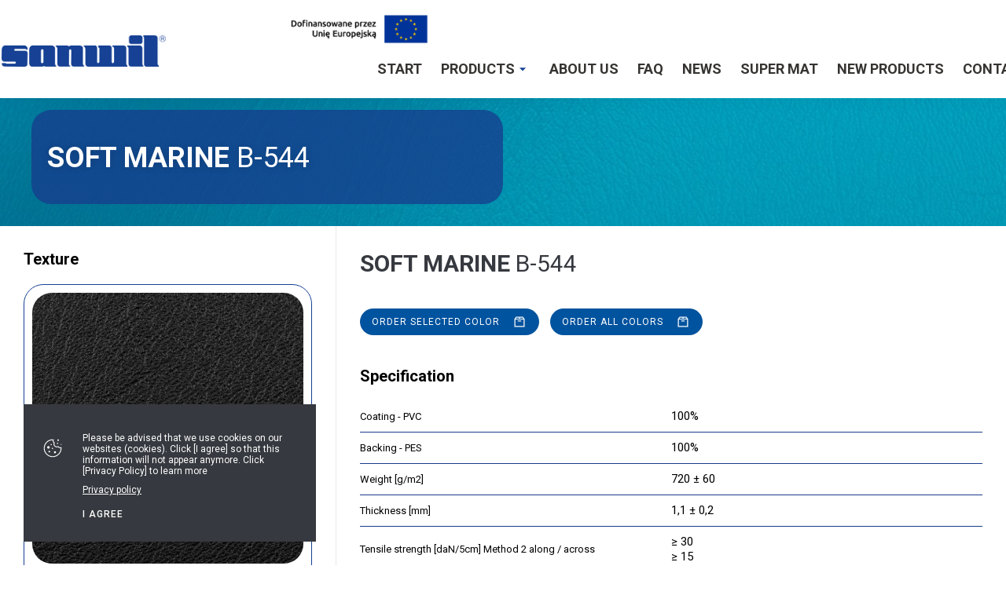

--- FILE ---
content_type: text/html; charset=UTF-8
request_url: https://www.sanwil.com/soft-marine-b-544-en
body_size: 5693
content:
<!doctype html>
<html lang="pl">
<head>
        <!-- Global site tag (gtag.js) - Google Analytics -->
<script async src="https://www.googletagmanager.com/gtag/js?id=UA-142613277-1"></script>
<script>
  window.dataLayer = window.dataLayer || [];
  function gtag(){dataLayer.push(arguments);}
  gtag('js', new Date());

  gtag('config', 'UA-142613277-1');
</script><title>SOFT MARINE B-544 - Sanwil</title><meta http-equiv="Content-Type" content="text/html; charset=UTF-8" >
<meta name="description" content="SOFT MARINE B-544 - Sanwil" >
<meta name="keywords" content="SOFT MARINE B-544, Sanwil" ><meta name="viewport"
      content="width=device-width, initial-scale=1, maximum-scale=1, minimum-scale=1, user-scalable=no">
<link href="/css/frontend/_.css?v=26" media="screen" rel="stylesheet" type="text/css" >
<link href="/css/frontend/lib/protip.css?v=26" media="screen" rel="stylesheet" type="text/css" ><meta http-equiv="X-UA-Compatible" content="IE=edge">
<script type="text/javascript" src="/js/frontend/lib/jquery.min.js"></script>
    <link rel="icon" type="image/png"
          href="/media/common-images/favicon.png"/>

<link rel="stylesheet" href="https://cdn.linearicons.com/free/1.0.0/icon-font.min.css">
<script src="https://kit.fontawesome.com/2af1f7dac1.js" crossorigin="anonymous"></script>
</head>
<body>
<div id="menu">
    <div class="holder"></div>
    <div class="inner">
        <div class="left">
            <div class="logo">
                <h1>
                    <a href="/en"
                       title="Sanwil">
                        <img src="/img/frontend/logo.png" alt="Sanwil"
                             title="Sanwil"/>
                    </a>
                    <div id="nowe-logo-ue"><a href="https://sanwil.com/certyfikaty"><img src="https://sanwil.com/images/nowy_znak_ue.jpg"></a></div>
                </h1>
            </div>
                        <div class="clear"></div>
        </div>
        <div class="right">
            <a href="javascript:;" class="mobile-search-link search"></a>
            <a href="javascript:;" class="mobile-menu-link"></a>
            <a href="javascript:;" class="mobile-samples-link samples">
                            </a>
            <ul class="main-menu">
                                    <li><a href="/en">Start</a></li>
                                <li><a href="javascript:;" class="products-link has-pages"><span>Products</span></a></li>
                <li><a href="/about">About Us </a></li>
                <li><a href="/faq-en">FAQ</a></li>
                <li><a href="/news">News</a></li>
                <li><a href="https://supermat.sanwil.com/">SUPER MAT</a></li>
                <li><a href="/new-products">New products</a></li>
                                <li><a href="/contact">Contact</a></li>
            </ul>
            <ul class="options">
                <li>
                    <a href="javascript:;" class="search" title="Search"></a>
                </li>
                <li>
                    <a href="javascript:;" class="language" title="Change language"></a>
                </li>
                <li>
                    <a href="javascript:;" class="samples" title="My samples">
                                            </a>
                </li>
                                    <li>
                        <a href="/pl">
                            <img src="/img/frontend/flags/pl.png" alt="Polski" title="Polski"/>
                        </a>
                                            </li>
                                    <li>
                        <a href="/en">
                            <img src="/img/frontend/flags/en.png" alt="English" title="English"/>
                        </a>
                                            </li>
                                    <li>
                        <a href="/de">
                            <img src="/img/frontend/flags/de.png" alt="Deutsche" title="Deutsche"/>
                        </a>
                                            </li>
                                    <li>
                        <a href="/ru">
                            <img src="/img/frontend/flags/ru.png" alt="Русский" title="Русский"/>
                        </a>
                                            </li>
                            </ul>
        </div>
        <img src="/img/frontend/logo-fair-play.jpg" alt="Sanwil" title="Sanwil" class="nomination-image" style="position: absolute; right: 450px; top: 5px; height: 65px;"/>
        <img src="/img/frontend/top-logos.jpg" alt="" title="" class="nomination-image" />
                    <img src="/img/frontend/footer-logo.jpg" alt="Sanwil" title="Sanwil" class="certificates-image"/>
                <div class="clear"></div>
    </div>
    <div class="searcher">
        <div class="form">
            <input type="text" placeholder="Search..." id="searcher" value=""/>
            <a href="javascript:;" class="close-searcher"></a>
        </div>
    </div>
        <div class="submenu-products" id="submenu-products">
        <div class="inner">
            <div class="header">
                Products            </div>
            <div class="menu">
                                                            <div class="section">
                            <div class="name">
                                <a href="/healthcare">
                                    Healthcare                                </a>
                            </div>
                            <ul>
                                                                    <li><a href="/matress-covers">Mattress covers</a></li>
                                                                    <li><a href="/rehabilitation">Rehabilitation</a></li>
                                                                    <li><a href="/medical-upholstery">Medical upholstery</a></li>
                                                                    <li><a href="/protective-clothing-2">Protective clothing</a></li>
                                                            </ul>
                        </div>
                                                                                <div class="section">
                            <div class="name">
                                <a href="/upholstery">
                                    Upholstery                                </a>
                            </div>
                            <ul>
                                                                    <li><a href="/contract">Contract</a></li>
                                                                    <li><a href="/home">Home</a></li>
                                                                    <li><a href="/for-children">For children</a></li>
                                                                    <li><a href="/medical">Medical</a></li>
                                                                    <li><a href="/automotive-2">Automotive</a></li>
                                                                    <li><a href="/marine-3">Marine</a></li>
                                                                    <li><a href="/outdoor-2">Outdoor</a></li>
                                                                    <li><a href="/leather-coordinates">Leather coordinates</a></li>
                                                            </ul>
                        </div>
                                                                                <div class="section">
                            <div class="name">
                                <a href="/automotive">
                                    Automotive                                </a>
                            </div>
                            <ul>
                                                                    <li><a href="/car-upholstery">Car upholstery</a></li>
                                                                    <li><a href="/sun-visors">Sun Visors </a></li>
                                                                    <li><a href="/car-floor-mats">Car floor mats</a></li>
                                                                    <li><a href="/laminates">Laminates</a></li>
                                                                    <li><a href="/marine-4">Marine</a></li>
                                                            </ul>
                        </div>
                                                                                <div class="section">
                            <div class="name">
                                <a href="/shoes">
                                    Shoes                                </a>
                            </div>
                            <ul>
                                                                    <li><a href="/winter">Winter</a></li>
                                                                    <li><a href="/summer">Summer</a></li>
                                                                    <li><a href="/work-boots">Work boots</a></li>
                                                                    <li><a href="/fur">Fur</a></li>
                                                            </ul>
                        </div>
                                                                                <div class="section">
                            <div class="name">
                                <a href="/clothing">
                                    Clothing / specialized materials                                </a>
                            </div>
                            <ul>
                                                                    <li><a href="/protective-clothing">Protective clothing</a></li>
                                                                    <li><a href="/antistatic-materials">Antistatic materials</a></li>
                                                                    <li><a href="/foil">Foil</a></li>
                                                                    <li><a href="/laminates-2">Laminates</a></li>
                                                                    <li><a href="/handbags-wallets-etc">Handbags, wallets etc.</a></li>
                                                            </ul>
                        </div>
                                                                                        <div class="clear"></div>
            </div>
            <div class="clear"></div>
        </div>
    </div>
</div>
<div id="mobile-menu">
    <div class="inner">
        <div class="menus">
            <ul>
                                    <li><a href="/">Start</a></li>
                                <li><a href="javascript:;" class="products-link has-pages"><span>Products</span></a>
                    <ul>
                                                                                    <li>
                                    <a href="/healthcare">Healthcare</a>
                                </li>
                                                                                                                <li>
                                    <a href="/upholstery">Upholstery</a>
                                </li>
                                                                                                                <li>
                                    <a href="/automotive">Automotive</a>
                                </li>
                                                                                                                <li>
                                    <a href="/shoes">Shoes</a>
                                </li>
                                                                                                                <li>
                                    <a href="/clothing">Clothing / specialized materials</a>
                                </li>
                                                                                                                            </ul>
                </li>
                <li><a href="/about">About Us </a></li>
                <li><a href="/faq-en">FAQ</a></li>
                <li><a href="/news">News</a></li>
                <li><a href="https://supermat.sanwil.com/">SUPER MAT</a></li>
                <li><a href="/new-products">New products</a></li>
                                <li><a href="/contact">Contact</a></li>
            </ul>
        </div>
        <div class="languages">
            <ul>
                                    <li>
                        <a href="/pl">
                            <img src="/img/frontend/flags/pl.png" alt="Polski" title="Polski"/><span>POL</span><span
                                    class="clear"></span>
                        </a>
                    </li>
                                    <li>
                        <a href="/en">
                            <img src="/img/frontend/flags/en.png" alt="English" title="English"/><span>ENG</span><span
                                    class="clear"></span>
                        </a>
                    </li>
                                    <li>
                        <a href="/de">
                            <img src="/img/frontend/flags/de.png" alt="Deutsche" title="Deutsche"/><span>DEU</span><span
                                    class="clear"></span>
                        </a>
                    </li>
                                    <li>
                        <a href="/ru">
                            <img src="/img/frontend/flags/ru.png" alt="Русский" title="Русский"/><span>РУС</span><span
                                    class="clear"></span>
                        </a>
                    </li>
                            </ul>
        </div>
    </div>
</div><div id="cart">
    <a href="javascript:;" class="close-cart"></a>
    <div class="cart-inner">
        <div class="cart-title">My samples</div>
        <form id="order-form">
            <div class="section">
    <div class="title">
        Cart content    </div>
    <div class="items" id="items">
                    <div class="no-items">
                No samples chosen            </div>
            <div class="thanks hidden"
                 id="order-form-thanks">Your order has been placed</div>
            </div>
</div>
<div class="help">
    <div class="title">
        Got questions?<br />
Call us!    </div>
    <div class="phone">
        +48 16 676 15 00    </div>
    <div class="hours">
        Working hours<br/>
        Mon - Fri: 07:00 - 15:00    </div>
</div>



        </form>
    </div>
</div><div id="content">
    <div id="product">
    <div class="photo" style="background-image: url(/media/products-images/287/b4cc733cf9c1bc93415b791d68d1be84.jpg)">
        <div class="info">
                        <div class="name">
                <strong>SOFT MARINE</strong> B-544            </div>
        </div>
        <div id="scroll-down" class="on-top">
            <div class="mouse"><div class="wheel"></div></div>
            <div class="cont"><span class="unu"></span> <span class="doi"></span> <span class="trei"></span> </div>
        </div>
    </div>
    <div class="content">
        <div class="inner">
            <div class="left">
                                    <div class="section">
                        <div class="header">
                            Texture                        </div>
                        <div class="factures">
                            <img src="/media/products-images/287/thumb_front_a244f8e0958beb05b46c7fd4204605a2.jpg"/>
                                                            <span>DH</span>
                                                    </div>
                        <div class="factures-list items-1">
                                                    </div>
                    </div>
                
                <div class="section">
                    <div class="header">
                        Colors                    </div>
                    <div class="subheader">
                        The colors are for illustration only and due to the way they are displayed on monitor screens or printouts, they cannot be the basis for final approval of the product color. We suggest ordering samples and determining the color based on them.                    </div>
                    <div class="colors">
                                                    <a href="javascript:;" data-src="/media/products-images/287/30c5a1ce93922df5c009830c70e4627c.png" class="light" data-id="587">
                                <span class="color" style="background-color: #ffffff"></span>
                                                                    <span class="symbol">9097</span>
                                                            </a>
                                                    <a href="javascript:;" data-src="/media/products-images/287/3e8a441e4d3d65b809e8caf290b92b36.png" class="light" data-id="586">
                                <span class="color" style="background-color: #fcfef4"></span>
                                                                    <span class="symbol">1652</span>
                                                            </a>
                                                    <a href="javascript:;" data-src="/media/products-images/287/35d4f297000f36fd2c5d5d4636ec78a9.png" class="light" data-id="585">
                                <span class="color" style="background-color: #dac28d"></span>
                                                                    <span class="symbol">1651</span>
                                                            </a>
                                                    <a href="javascript:;" data-src="/media/products-images/287/2806b5f8c610f7bf27378251a2bcb1e7.jpg" class="light" data-id="179">
                                <span class="color" style="background-color: #edd1c5"></span>
                                                                    <span class="symbol">1298</span>
                                                            </a>
                                                    <a href="javascript:;" data-src="/media/products-images/287/122b351df790e5a1c57e70e58d63b1b1.jpg" class="dark" data-id="452">
                                <span class="color" style="background-color: #864027"></span>
                                                                    <span class="symbol">1624 </span>
                                                            </a>
                                                    <a href="javascript:;" data-src="/media/products-images/287/5c479423ca5c22c79f3b635a65ad6a7a.jpg" class="light" data-id="180">
                                <span class="color" style="background-color: #fcc900"></span>
                                                                    <span class="symbol">1598</span>
                                                            </a>
                                                    <a href="javascript:;" data-src="/media/products-images/287/eadc5a9edae3d188eebf5eece9df10bd.jpg" class="light" data-id="181">
                                <span class="color" style="background-color: #fb9502"></span>
                                                                    <span class="symbol">1599</span>
                                                            </a>
                                                    <a href="javascript:;" data-src="/media/products-images/287/eee5c6785d24df7ad41b6492717a7335.jpg" class="dark" data-id="182">
                                <span class="color" style="background-color: #a2273c"></span>
                                                                    <span class="symbol">3371</span>
                                                            </a>
                                                    <a href="javascript:;" data-src="/media/products-images/287/92f751a416ba9d635d272de8fa64477c.jpg" class="dark" data-id="183">
                                <span class="color" style="background-color: #c8001c"></span>
                                                                    <span class="symbol">3372</span>
                                                            </a>
                                                    <a href="javascript:;" data-src="/media/products-images/287/acf9f3f4b90ff7ad341a7888174d7faf.jpg" class="dark" data-id="184">
                                <span class="color" style="background-color: #082b6d"></span>
                                                                    <span class="symbol">5195</span>
                                                            </a>
                                                    <a href="javascript:;" data-src="/media/products-images/287/92c997879c8975911fc210fea6fff03a.jpg" class="dark" data-id="185">
                                <span class="color" style="background-color: #005fd7"></span>
                                                                    <span class="symbol">5358</span>
                                                            </a>
                                                    <a href="javascript:;" data-src="/media/products-images/287/9c16daa82ab4bd789a099edba6d64b54.jpg" class="dark" data-id="186">
                                <span class="color" style="background-color: #011c53"></span>
                                                                    <span class="symbol">5366</span>
                                                            </a>
                                                    <a href="javascript:;" data-src="/media/products-images/287/dbdcd5f05a254e5902b541374925ffeb.jpg" class="dark" data-id="187">
                                <span class="color" style="background-color: #052f9b"></span>
                                                                    <span class="symbol">5367</span>
                                                            </a>
                                                    <a href="javascript:;" data-src="/media/products-images/287/b4cc733cf9c1bc93415b791d68d1be84.jpg" class="dark active" data-id="188">
                                <span class="color" style="background-color: #008ba9"></span>
                                                                    <span class="symbol">6291</span>
                                                            </a>
                                                    <a href="javascript:;" data-src="/media/products-images/287/ce795b98ebfee195cab3d46c064d6b85.jpg" class="dark" data-id="451">
                                <span class="color" style="background-color: #006550"></span>
                                                                    <span class="symbol">6292 </span>
                                                            </a>
                                                    <a href="javascript:;" data-src="/media/products-images/287/0ec4740178e46362f7ab83987089f218.jpg" class="light" data-id="189">
                                <span class="color" style="background-color: #aaa9c9"></span>
                                                                    <span class="symbol">7225</span>
                                                            </a>
                                                    <a href="javascript:;" data-src="/media/products-images/287/eeb343ee8e801417521c47eadd425a5a.jpg" class="dark" data-id="190">
                                <span class="color" style="background-color: #3c2f40"></span>
                                                                    <span class="symbol">7228</span>
                                                            </a>
                                                    <a href="javascript:;" data-src="/media/products-images/287/b780555599b4cc56b6ab2a2ad3d74fa9.jpg" class="dark" data-id="191">
                                <span class="color" style="background-color: #676980"></span>
                                                                    <span class="symbol">7230</span>
                                                            </a>
                                                    <a href="javascript:;" data-src="/media/products-images/287/7197a22fb626ddc8c935983e3012c31c.jpg" class="light" data-id="192">
                                <span class="color" style="background-color: #d7d0d8"></span>
                                                                    <span class="symbol">7232</span>
                                                            </a>
                                                    <a href="javascript:;" data-src="/media/products-images/287/2a8ee2e82d2313f84c7f287a2de7c376.jpg" class="dark" data-id="453">
                                <span class="color" style="background-color: #261b17"></span>
                                                                    <span class="symbol">8454 </span>
                                                            </a>
                                                    <a href="javascript:;" data-src="/media/products-images/287/5883e94af0623ff1c8f7e69ec1cabd5a.jpg" class="light" data-id="193">
                                <span class="color" style="background-color: #dee0ef"></span>
                                                                    <span class="symbol">9001</span>
                                                            </a>
                                                    <a href="javascript:;" data-src="/media/products-images/287/95b8f0ecd0691c0ba94f0e219f4eb99e.jpg" class="dark" data-id="194">
                                <span class="color" style="background-color: #302f35"></span>
                                                                    <span class="symbol">9011</span>
                                                            </a>
                                                <div class="clear"></div>
                    </div>
                </div>

                                    <div class="section">
                        <div class="icons">
                                                                                                                                                            <img class="protip" src="/media/products-icons-images/29/front_1be186a99bddc61dbaabfb962d5e235c.jpg" alt="IMO" title="IMO" data-pt-title="IMO" data-pt-position="top" data-pt-scheme="dark" data-pt-size="small" data-pt-skin="square" />
                                                                                                                                                                                            <img class="protip" src="/media/products-icons-images/42/front_7108d1e35241b1305f5aa15eb0a6c9ba.jpg" alt="REACH" title="REACH" data-pt-title="REACH" data-pt-position="top" data-pt-scheme="dark" data-pt-size="small" data-pt-skin="square" />
                                                                                                                                                                                            <img class="protip" src="/media/products-icons-images/41/front_75f6d7202607266bb8f9111593fe1581.jpg" alt="Attestation of the Polish Institute of Hygiene" title="Attestation of the Polish Institute of Hygiene" data-pt-title="Attestation of the Polish Institute of Hygiene" data-pt-position="top" data-pt-scheme="dark" data-pt-size="small" data-pt-skin="square" />
                                                                                                                                <img class="protip" src="/media/products-icons-images/39/front_3884be7435a587936d232f1fe8da9ffd.jpg" alt="Phtalates free" title="Phtalates free" data-pt-title="Phtalates free" data-pt-position="top" data-pt-scheme="dark" data-pt-size="small" data-pt-skin="square" />
                                                                                                                                                                                            <img class="protip" src="/media/products-icons-images/27/front_c5634ddc19014cae8550440d96e85769.jpg" alt="Fireproof" title="Fireproof" data-pt-title="Fireproof" data-pt-position="top" data-pt-scheme="dark" data-pt-size="small" data-pt-skin="square" />
                                                                                                                                                                                                                                                                                                                    <img class="protip" src="/media/products-icons-images/32/front_b9239befb344facd436dcbd909ece388.jpg" alt="Resistant to UV" title="Resistant to UV" data-pt-title="Resistant to UV" data-pt-position="top" data-pt-scheme="dark" data-pt-size="small" data-pt-skin="square" />
                                                                                                                                <img class="protip" src="/media/products-icons-images/33/front_993400cba57bf606ca7118b4925ec962.jpg" alt="Salt water resistant" title="Salt water resistant" data-pt-title="Salt water resistant" data-pt-position="top" data-pt-scheme="dark" data-pt-size="small" data-pt-skin="square" />
                                                                                                                                <img class="protip" src="/media/products-icons-images/34/front_47eb023d5a84333de5fadd676fea3244.jpg" alt="Resistant to scratches" title="Resistant to scratches" data-pt-title="Resistant to scratches" data-pt-position="top" data-pt-scheme="dark" data-pt-size="small" data-pt-skin="square" />
                                                                                                                                <img class="protip" src="/media/products-icons-images/37/front_4a7e7b6db1cab658f1cc6fffb6140d89.jpg" alt="Outdoor" title="Outdoor" data-pt-title="Outdoor" data-pt-position="top" data-pt-scheme="dark" data-pt-size="small" data-pt-skin="square" />
                                                                                                                                                                                                                                                        <img class="protip" src="/media/products-icons-images/44/front_927d52b5962c89768e7e0d302a180945.jpg" alt="Waterproof" title="Waterproof" data-pt-title="Waterproof" data-pt-position="top" data-pt-scheme="dark" data-pt-size="small" data-pt-skin="square" />
                                                                                                                                                    <div class="clear"></div>
                        </div>
                    </div>
                                <div class="section">
                    <div class="buttons">
                        <a href="javascript:;" class="order-selected-color">Order selected color</a>
                        <a href="javascript:;" class="order-all-colors" data-id="287">Order all colors</a>
                    </div>
                </div>
            </div>
            <div class="right">
                <div class="title">
                    <strong>SOFT MARINE</strong> B-544                </div>
                <div class="buttons">
                    <a href="javascript:;" class="order-selected-color">Order selected color</a>
                    <a href="javascript:;" class="order-all-colors" data-id="287">Order all colors</a>
                </div>
                                                    <div class="specification">
                        <div class="header">Specification</div>
                        <table>
                                                            <tr>
                                    <td>Coating - PVC</td>
                                    <td>100%</td>
                                </tr>
                                                            <tr>
                                    <td>Backing - PES</td>
                                    <td>100%</td>
                                </tr>
                                                            <tr>
                                    <td>Weight [g/m2]</td>
                                    <td>720 ± 60</td>
                                </tr>
                                                            <tr>
                                    <td>Thickness [mm]</td>
                                    <td>1,1 ± 0,2</td>
                                </tr>
                                                            <tr>
                                    <td>Tensile strength [daN/5cm] Method 2 along / across</td>
                                    <td>≥ 30<br />
≥ 15</td>
                                </tr>
                                                            <tr>
                                    <td>Tear strength along / across [daN]</td>
                                    <td>≥ 2<br />
≥ 2</td>
                                </tr>
                                                            <tr>
                                    <td>Adhesion of the coating - along / across [daN/5cm]</td>
                                    <td>≥ 2<br />
≥ 2</td>
                                </tr>
                                                            <tr>
                                    <td>Resistance to repeated bending at room [number of bends in thousands]</td>
                                    <td>≥ 100</td>
                                </tr>
                                                            <tr>
                                    <td>Abrasion resistance (Martindale Method) [cycles]</td>
                                    <td>≥ 80 000<br />
</td>
                                </tr>
                                                            <tr>
                                    <td>Flame retardancy</td>
                                    <td>IMO FTPC Part 8 </td>
                                </tr>
                                                    </table>
                    </div>
                
                <div class="usage">
                    <div class="header">Usage</div>
                    <ul>
                                                                                <li style="background-image: url(/media/products-categories-images/69/41aed53f3c8fa06b6c967bf4d263f1bc.svg)">Healthcare                                <ul>
                                                                                                                                                                                                                                                                                <li>Medical upholstery</li>
                                                                                                                                                                                        </ul>
                            </li>
                                                                                                            <li style="background-image: url(/media/products-categories-images/75/76e1caef356517abce3cd30df27746e1.svg)">Upholstery                                <ul>
                                                                                                                        <li>Contract</li>
                                                                                                                                                                <li>Home</li>
                                                                                                                                                                <li>For children</li>
                                                                                                                                                                <li>Medical</li>
                                                                                                                                                                <li>Automotive</li>
                                                                                                                                                                <li>Marine</li>
                                                                                                                                                                <li>Outdoor</li>
                                                                                                                                                                                        </ul>
                            </li>
                                                                                                            <li style="background-image: url(/media/products-categories-images/83/b6b2b164eb930d53491abe2ca690e5b6.svg)">Automotive                                <ul>
                                                                                                                        <li>Car upholstery</li>
                                                                                                                                                                                                                                                                                                                                                                                                    <li>Marine</li>
                                                                                                            </ul>
                            </li>
                                                                                                                                                                                                                                    </ul>
                </div>
                                <div class="buttons-pdf">
                    <a href="/index/pdf/en/287">Download PDF</a>
                </div>
            </div>
            <div class="clear"></div>
        </div>
    </div>
</div></div>
<div id="footer">
    <div class="info">
        <div class="left">
            <div class="title">
                " Quality that never fades"            </div>
            <div class="content">
                <div class="left">
                                                                <div class="text">
                            SANWIL POLSKA Sp.z o.o. is the largest Polish producer of PVC and PU coated materials, operating since 1974. <br />
We are the manufacturer of leather-like materials for furniture, contract, medical, cosmetics, automotive, marine as well as clothing and technical materials, footwear and artificial fur.<br />
                        </div>
                                    </div>
                <div class="clear"></div>
            </div>
        </div>

        <div class="right">
            <div class="kolumny-footer">
            <div class="column-1">
            <div class="ikonka2"><span class="lnr lnr-phone-handset"></span></div>
                <div class="title">
                    Got questions?<br />
Call us!                </div>
                <div class="phone">
                    +48 16 676 15 00                </div>
                
            </div>


    
            <div class="column-2">
            <div class="ikonka2"><span class="lnr lnr-clock"></span></div>
            <div class="working-hours">
                    Working hours<br/>
                    Mon - Fri: 07:00 - 15:00                </div>
                
               
            </div>


            <div class="column-3">
            <div class="ikonka2"><span class="lnr lnr-map-marker"></span></div>
            <div class="address">
                    Sanwil Polska Sp. z o.o. <br />
37-700 Przemyśl<br />
Lwowska 52                </div>
                
            </div>

            <a href="/contact" class="link">
                    Contact Us                </a>

            <div class="clear"></div>


        </div>
        <div class="clear"></div>
        </div>
    </div>
    <div class="bottom">
        <div class="left">
            <div class="title">
                <a href=""><img src="/img/frontend/logo-blue.svg" alt="Sanwil" title="Sanwil"/></a>
            </div>
            <div class="menu">
                                                            <div class="section">
                            <div class="name">
                                <a href="/healthcare">
                                    Healthcare                                </a>
                            </div>
                            <ul>
                                                                    <li><a href="/matress-covers">Mattress covers</a></li>
                                                                    <li><a href="/rehabilitation">Rehabilitation</a></li>
                                                                    <li><a href="/medical-upholstery">Medical upholstery</a></li>
                                                                    <li><a href="/protective-clothing-2">Protective clothing</a></li>
                                                            </ul>
                        </div>
                                                                                <div class="section">
                            <div class="name">
                                <a href="/upholstery">
                                    Upholstery                                </a>
                            </div>
                            <ul>
                                                                    <li><a href="/contract">Contract</a></li>
                                                                    <li><a href="/home">Home</a></li>
                                                                    <li><a href="/for-children">For children</a></li>
                                                                    <li><a href="/medical">Medical</a></li>
                                                                    <li><a href="/automotive-2">Automotive</a></li>
                                                                    <li><a href="/marine-3">Marine</a></li>
                                                                    <li><a href="/outdoor-2">Outdoor</a></li>
                                                                    <li><a href="/leather-coordinates">Leather coordinates</a></li>
                                                            </ul>
                        </div>
                                                                                <div class="section">
                            <div class="name">
                                <a href="/automotive">
                                    Automotive                                </a>
                            </div>
                            <ul>
                                                                    <li><a href="/car-upholstery">Car upholstery</a></li>
                                                                    <li><a href="/sun-visors">Sun Visors </a></li>
                                                                    <li><a href="/car-floor-mats">Car floor mats</a></li>
                                                                    <li><a href="/laminates">Laminates</a></li>
                                                                    <li><a href="/marine-4">Marine</a></li>
                                                            </ul>
                        </div>
                                                                                <div class="section">
                            <div class="name">
                                <a href="/shoes">
                                    Shoes                                </a>
                            </div>
                            <ul>
                                                                    <li><a href="/winter">Winter</a></li>
                                                                    <li><a href="/summer">Summer</a></li>
                                                                    <li><a href="/work-boots">Work boots</a></li>
                                                                    <li><a href="/fur">Fur</a></li>
                                                            </ul>
                        </div>
                                                                                <div class="section">
                            <div class="name">
                                <a href="/clothing">
                                    Clothing / specialized materials                                </a>
                            </div>
                            <ul>
                                                                    <li><a href="/protective-clothing">Protective clothing</a></li>
                                                                    <li><a href="/antistatic-materials">Antistatic materials</a></li>
                                                                    <li><a href="/foil">Foil</a></li>
                                                                    <li><a href="/laminates-2">Laminates</a></li>
                                                                    <li><a href="/handbags-wallets-etc">Handbags, wallets etc.</a></li>
                                                            </ul>
                        </div>
                                                                                        <div class="clear"></div>
            </div>
            <div class="clear"></div>
        </div>
        <div class="clear"></div>
    </div>
    <div class="copyrights">
        
        <div class="footer-menu">
        Copyrights © 2024 Sanwil. All Rights Reserved |
        <a href="/polityka-prywatnosci">Polityka prywaności</a>
        <a href="/klauzula-informacyjna">Klauzula informacyjna</a>
        <a href="/warunki-gwarancji-i-konserwacji">Warunki Gwarancji i Konserwacji</a>

        <br>
        

        </div>
        <div class="eu">
        <img src="https://sanwil.com/images/logo-fair-play.jpg">    
        <img src="https://sanwil.com/images/top-logos.jpg">

        
        </div>
     
        <div class="clear"></div>
    </div>
</div>    <div id="cookies-info">
        <div class="inner">
            <div class="text">
                Please be advised that we use cookies on our websites (cookies). Click [I agree] so that this information will not appear anymore. Click [Privacy Policy] to learn more<br />
            </div>
            <div class="link">
                <a href="/privacy-policy">Privacy policy</a>
            </div>
            <div class="acknowledge">
                <a href="javascript:;">I agree</a>
            </div>
        </div>
    </div>
<!-- Messenger Chat Plugin Code -->

    <div id="fb-root"></div>



    <!-- Your Chat Plugin code -->

    <div id="fb-customer-chat" class="fb-customerchat">

    </div>



    <script>

      var chatbox = document.getElementById('fb-customer-chat');

      chatbox.setAttribute("page_id", "104832468869902");

      chatbox.setAttribute("attribution", "biz_inbox");

    </script>



    <!-- Your SDK code -->

    <script>

      window.fbAsyncInit = function() {

        FB.init({

          xfbml            : true,

          version          : 'v15.0'

        });

      };



      (function(d, s, id) {

        var js, fjs = d.getElementsByTagName(s)[0];

        if (d.getElementById(id)) return;

        js = d.createElement(s); js.id = id;

        js.src = 'https://connect.facebook.net/en_US/sdk/xfbml.customerchat.js';

       fjs.parentNode.insertBefore(js, fjs);

      }(document, 'script', 'facebook-jssdk'));

    </script>
<script type="text/javascript" src="/js/frontend/lib/jquery.slimscroll.min.js?v=26"></script>
<script type="text/javascript" src="/js/frontend/lib/lazyload.min.js?v=26"></script>
<script type="text/javascript" src="/js/frontend/lib/jquery.validate.min.js?v=26"></script>
<script type="text/javascript" src="/js/frontend/_.min.js?v=26"></script>
<script type="text/javascript" src="/js/frontend/lib/protip.min.js?v=26"></script><script>

    jQuery(document).ready(function () {
        Global.init('en');
        ProductsItem.
        init();
    })
</script>
</body>

</html>


--- FILE ---
content_type: text/css
request_url: https://www.sanwil.com/css/frontend/_.css?v=26
body_size: 13164
content:
@import url('https://fonts.googleapis.com/css?family=Montserrat:300,400,500,800&subset=cyrillic,cyrillic-ext,latin-ext');@import url('https://fonts.googleapis.com/css?family=Roboto:300,400,500,700&subset=cyrillic,cyrillic-ext,latin-ext');@import url('https://fonts.googleapis.com/css?family=Open+Sans:300,400,400i,600,600i,700&subset=cyrillic-ext,latin-ext');body,div,dl,dt,dd,ul,ol,li,h1,h2,h3,h4,h5,h6,pre,form,fieldset,input,textarea,p,blockquote,th,td{margin:0;padding:0}table{border-collapse:collapse;border-spacing:0;padding:0}td{padding:0;margin:0}address,caption,cite,code,dfn,var{font-style:normal;font-weight:400}ol,ul{list-style:none}caption,th{text-align:left}h1,h2,h3,h4,h5,h6{font-size:100%;font-weight:400}blockquote:before,blockquote:after,q:before,q:after{content:""}blockquote,q{quotes:"" ""}fieldset,img,abbr,acronym{border:0}*:focus{outline:0 !important}input,textarea{font:normal 1em 'Source Sans Pro',sans-serif}html,body{height:100%;width:100%}.clear{clear:both;float:none}a{text-decoration:none}a:active,a:link,a:visited{text-decoration:none}h1 span{display:none}.text-center{text-align:center}.text-right{text-align:right}.text-left{text-align:left}.text-uppercase{text-transform:uppercase}.text-bold{font-weight:bold}.text-semibold{font-weight:600}.text-italic{font-style:italic}.display-block{display:block}.hidden-opacity{zoom:1;opacity:0;-moz-opacity:0;-o-opacity:0;-ms-filter:progid:DXImageTransform.Microsoft.Alpha(opacity=(0));filter:alpha(opacity= 0)}.left{float:left}.right{float:right}.overflow-visible{overflow:visible !important}.overflow-hidden{overflow:hidden}.position-relative{position:relative}.hidden{display:none}body{font-family:'Open Sans',sans-serif;background-color:#fff}body.has-modal{overflow:hidden}*,*:before,*:after{box-sizing:border-box}#menu{width:100%;position:fixed;z-index:3;background-color:#fff;height:125px;box-shadow:rgba(0,0,0,0.05) 0 2px 20px 0;-moz-box-shadow:rgba(0,0,0,0.05) 0 2px 20px 0;-webkit-box-shadow:rgba(0,0,0,0.05) 0 2px 20px 0}#menu .holder{position:absolute;width:100%;height:100%;z-index:4;background-color:#fff;top:0;left:0}#menu>.inner{width:100%;max-width:1360px;margin:0 auto;padding:55px 30px 30px 30px;position:relative;z-index:5;background:#fff}#menu>.inner .left{float:left}#menu>.inner .left .logo h1 a{display:block}#menu>.inner .left .logo h1 a img{display:block;height:40px}#menu>.inner .right{display:flex;align-items:center;height:0;margin-top:33px}#menu>.inner .right .mobile-menu-link{display:block;text-align:center;display:none;z-index:3;width:32px;height:32px;background:transparent url(/img/frontend/menu.svg) no-repeat center center;margin-right:10px}#menu>.inner .right .mobile-menu-link.opened{background:transparent url(/img/frontend/close-mobile-menu.svg) no-repeat center center}#menu>.inner .right .mobile-search-link{display:block;text-align:center;display:none;z-index:3;width:32px;height:32px;background:transparent url(/img/frontend/search.svg) no-repeat center center;background-size:24px;margin-right:10px}#menu>.inner .right .mobile-search-link.hidden{display:none}#menu>.inner .right .mobile-samples-link{width:32px;height:48px;background:transparent url(/img/frontend/samples.svg) no-repeat center center;display:none;background-size:28px;position:relative}#menu>.inner .right .mobile-samples-link span.amount{position:absolute;border-radius:50%;-moz-border-radius:50%;-webkit-border-radius:50%;-o-border-radius:50%;background-color:#ff0d00;color:#fff;font-size:11px;width:16px;height:16px;padding-top:1px;top:2px;right:-4px;text-align:center}#menu>.inner .right ul{display:inline-block}#menu>.inner .right ul.main-menu{line-height:40px}#menu>.inner .right ul.main-menu li{display:inline-block;text-transform:uppercase;font-size:18px;padding:0 10px;position:relative}#menu>.inner .right ul.main-menu li ul{display:none;position:absolute;top:40px;width:250px;right:0;background:#fff;text-align:right;padding:10px;box-shadow:rgba(0,0,0,0.05) 0 2px 20px 0;-moz-box-shadow:rgba(0,0,0,0.05) 0 2px 20px 0;-webkit-box-shadow:rgba(0,0,0,0.05) 0 2px 20px 0}#menu>.inner .right ul.main-menu li ul li{display:block}#menu>.inner .right ul.main-menu li ul li a:after{right:0}#menu>.inner .right ul.main-menu li a{color:#164194;position:relative}#menu>.inner .right ul.main-menu li a.has-pages{background:transparent url(/img/frontend/arrow-subpages.svg) no-repeat center right;background-size:20px;padding-right:20px}#menu>.inner .right ul.main-menu li a.has-pages span{position:relative}#menu>.inner .right ul.main-menu li a.has-pages span:after{-webkit-transform:scale(0);-moz-transform:scale(0);-o-transform:scale(0);-ms-transform:scale(0);transform:scale(0);width:100%;height:1px;background-color:#164194;bottom:-2px;display:block;position:absolute;content:"";transition:all .25s ease-in-out;-moz-transition:all .25s ease-in-out;-webkit-transition:all .25s ease-in-out;-o-transition:all .25s ease-in-out}#menu>.inner .right ul.main-menu li a:not(.has-pages):after{-webkit-transform:scale(0);-moz-transform:scale(0);-o-transform:scale(0);-ms-transform:scale(0);transform:scale(0);width:100%;height:1px;background-color:#164194;bottom:-2px;display:block;position:absolute;content:"";transition:all .25s ease-in-out;-moz-transition:all .25s ease-in-out;-webkit-transition:all .25s ease-in-out;-o-transition:all .25s ease-in-out}#menu>.inner .right ul.main-menu li a:not(.has-pages):hover:after,#menu>.inner .right ul.main-menu li a:not(.has-pages).active:after{-webkit-transform:scale(1);-moz-transform:scale(1);-o-transform:scale(1);-ms-transform:scale(1);transform:scale(1)}#menu>.inner .right ul.main-menu li a.has-pages:hover span:after,#menu>.inner .right ul.main-menu li a.has-pages.active span:after{-webkit-transform:scale(1);-moz-transform:scale(1);-o-transform:scale(1);-ms-transform:scale(1);transform:scale(1)}#menu>.inner .right ul.main-menu li:hover ul{display:block}#menu>.inner .right ul.options{margin-left:20px}#menu>.inner .right ul.options li{display:inline-block;margin:0 2px}#menu>.inner .right ul.options li .search{width:24px;height:40px;background:transparent url(/img/frontend/search.svg) no-repeat center center;display:inline-block;background-size:24px}#menu>.inner .right ul.options li .language{width:24px;height:40px;background:transparent url(/img/frontend/globe.svg) no-repeat center center;display:inline-block;background-size:18px}#menu>.inner .right ul.options li .samples{width:24px;height:40px;background:transparent url(/img/frontend/samples.svg) no-repeat center center;display:inline-block;background-size:24px;position:relative}#menu>.inner .right ul.options li .samples span.amount{position:absolute;border-radius:50%;-moz-border-radius:50%;-webkit-border-radius:50%;-o-border-radius:50%;background-color:#ff0d00;color:#fff;font-size:11px;width:16px;height:16px;padding-top:1px;top:2px;right:-4px;text-align:center}#menu>.inner .certificates-link{position:absolute;right:30px;top:10px}#menu>.inner .certificates-link img{height:55px}#menu>.inner .certificates-image{position:absolute;right:30px;top:10px;height:55px;display:block}#menu>.inner .nomination-image{position:absolute;right:220px;top:5px;height:65px;display:block}#menu .searcher{width:100%;background:#fff;background:-moz-linear-gradient(top, #fff 0, #e6e7e9 100%);background:-webkit-gradient(left top, left bottom, color-stop(0, #fff), color-stop(100%, #e6e7e9));background:-webkit-linear-gradient(top, #fff 0, #e6e7e9 100%);background:-o-linear-gradient(top, #fff 0, #e6e7e9 100%);background:-ms-linear-gradient(top, #fff 0, #e6e7e9 100%);background:linear-gradient(to bottom, #fff 0, #e6e7e9 100%);filter:progid:DXImageTransform.Microsoft.gradient(startColorstr='#ffffff', endColorstr='#e6e7e9', GradientType=0);position:absolute;-webkit-transform:translateY(-100%);-moz-transform:translateY(-100%);-o-transform:translateY(-100%);-ms-transform:translateY(-100%);transform:translateY(-100%);-webkit-transition:transform .25s;-moz-transition:transform .25s;-o-transition:transform .25s;transition:transform .25s}#menu .searcher.visible{-webkit-transform:translateY(0);-moz-transform:translateY(0);-o-transform:translateY(0);-ms-transform:translateY(0);transform:translateY(0)}#menu .searcher .form{width:100%;max-width:1360px;position:relative;margin:0 auto;padding:20px 30px}#menu .searcher .form ::-webkit-input-placeholder{color:#8f8f91}#menu .searcher .form ::-moz-placeholder{color:#8f8f91}#menu .searcher .form :-ms-input-placeholder{color:#8f8f91}#menu .searcher .form :-moz-placeholder{color:#8f8f91}#menu .searcher .form input[type="text"]{border:0;font-size:30px;width:100%;background:transparent}#menu .searcher .form .close-searcher{width:30px;height:30px;display:block;position:absolute;right:30px;top:18px;background:transparent url(/img/frontend/close-searcher.svg) no-repeat 0 0;background-size:30px}#menu .languages{width:100%;background:#fff;background:-moz-linear-gradient(top, #fff 0, #e6e7e9 100%);background:-webkit-gradient(left top, left bottom, color-stop(0, #fff), color-stop(100%, #e6e7e9));background:-webkit-linear-gradient(top, #fff 0, #e6e7e9 100%);background:-o-linear-gradient(top, #fff 0, #e6e7e9 100%);background:-ms-linear-gradient(top, #fff 0, #e6e7e9 100%);background:linear-gradient(to bottom, #fff 0, #e6e7e9 100%);filter:progid:DXImageTransform.Microsoft.gradient(startColorstr='#ffffff', endColorstr='#e6e7e9', GradientType=0);position:absolute;-webkit-transform:translateY(-100%);-moz-transform:translateY(-100%);-o-transform:translateY(-100%);-ms-transform:translateY(-100%);transform:translateY(-100%);-webkit-transition:transform .25s;-moz-transition:transform .25s;-o-transition:transform .25s;transition:transform .25s}#menu .languages.visible{-webkit-transform:translateY(0);-moz-transform:translateY(0);-o-transform:translateY(0);-ms-transform:translateY(0);transform:translateY(0)}#menu .languages .inner{width:100%;max-width:1360px;padding:0 30px 10px 30px;margin:0 auto}#menu .languages .inner ul{float:right}#menu .languages .inner ul li{display:inline-block;margin:0 5px}#menu .languages .inner ul li:last-child{margin-right:0}#menu .languages .inner ul li a{text-transform:uppercase;color:#164194}#menu .languages .inner ul li a span{padding-left:4px}#menu .submenu-products{position:absolute;width:100%;top:100px;left:50%;background:#fff;background:-moz-linear-gradient(top, #fff 0, #e6e7e9 100%);background:-webkit-gradient(left top, left bottom, color-stop(0, #fff), color-stop(100%, #e6e7e9));background:-webkit-linear-gradient(top, #fff 0, #e6e7e9 100%);background:-o-linear-gradient(top, #fff 0, #e6e7e9 100%);background:-ms-linear-gradient(top, #fff 0, #e6e7e9 100%);background:linear-gradient(to bottom, #fff 0, #e6e7e9 100%);filter:progid:DXImageTransform.Microsoft.gradient(startColorstr='#ffffff', endColorstr='#e6e7e9', GradientType=0);-webkit-transform:translate(-50%, -100%);-moz-transform:translate(-50%, -100%);-o-transform:translate(-50%, -100%);-ms-transform:translate(-50%, -100%);transform:translate(-50%, -100%);-webkit-transition:transform .25s;-moz-transition:transform .25s;-o-transition:transform .25s;transition:transform .25s;z-index:2}#menu .submenu-products.visible{-webkit-transform:translate(-50%, 0);-moz-transform:translate(-50%, 0);-o-transform:translate(-50%, 0);-ms-transform:translate(-50%, 0);transform:translate(-50%, 0)}#menu .submenu-products .inner{width:100%;max-width:1360px;padding:50px 30px;margin:0 auto}#menu .submenu-products .inner .header{float:left;font-size:40px;color:#164194;font-weight:800;width:260px;width:20%;padding-top:58px}#menu .submenu-products .inner .header a{color:#164194}#menu .submenu-products .inner .menu{width:80%;float:left}#menu .submenu-products .inner .menu .section{float:left;width:20%;padding-right:20px}#menu .submenu-products .inner .menu .section .name{font-size:16px;line-height:24px;text-transform:uppercase;color:#164194;font-weight:bold}#menu .submenu-products .inner .menu .section .name a{color:#164194}#menu .submenu-products .inner .menu .section ul{list-style-type:none;padding-top:6px}#menu .submenu-products .inner .menu .section ul li{padding:8px 0 8px 0}#menu .submenu-products .inner .menu .section ul li a{font-size:14px;color:#164194;line-height:16px}#mobile-menu{display:none;position:fixed;top:125px;left:0;width:100%;z-index:10;overflow:auto;height:calc(100vh - 125px);background-color:#fff;padding:30px}#mobile-menu.opened{display:block}#mobile-menu .overlay{position:absolute;width:100%;height:100%;background-color:#fff;zoom:1;opacity:.9;-moz-opacity:.9;-o-opacity:.9;-ms-filter:progid:DXImageTransform.Microsoft.Alpha(opacity=(90));filter:alpha(opacity= 90)}#mobile-menu .inner .menus{width:100%}#mobile-menu .inner .menus ul li{padding:6px 0}#mobile-menu .inner .menus ul li a{font-size:20px;color:#164194;text-transform:uppercase}#mobile-menu .inner .menus ul li ul{padding-top:6px;padding-left:20px}#mobile-menu .inner .languages ul{padding-top:20px}#mobile-menu .inner .languages ul li a{font-size:16px;color:#164194;text-transform:uppercase}#cart{position:fixed;height:100vh;width:385px;background-color:#fff;right:-400px;z-index:10;box-shadow:-5px 0 10px rgba(0,0,0,0.1);transition:all .25s ease-in-out;-moz-transition:all .25s ease-in-out;-webkit-transition:all .25s ease-in-out;-o-transition:all .25s ease-in-out}#cart.opened{right:0}#cart .close-cart{display:block;width:24px;height:24px;background-color:#fff;border-radius:50%;-moz-border-radius:50%;-webkit-border-radius:50%;-o-border-radius:50%;box-shadow:0 1px 2px rgba(0,0,0,0.2);left:-12px;top:15px;background:#fff url(/img/frontend/close-black.svg) no-repeat center center;position:absolute;z-index:2}#cart .cart-inner{padding:30px}#cart .cart-inner .cart-title{font-size:30px;color:#00539e;font-weight:800}#cart .cart-inner form .section{padding-top:30px}#cart .cart-inner form .section .title{font-size:14px;color:#36393f;font-weight:800;padding-bottom:15px}#cart .cart-inner form .section .items .item{padding:10px 0;border-bottom:1px solid #ebebeb;position:relative}#cart .cart-inner form .section .items .item:last-child{border-bottom:0}#cart .cart-inner form .section .items .item .left.name{width:170px}#cart .cart-inner form .section .items .item .left.quantity{width:70px;padding-top:10px}#cart .cart-inner form .section .items .item .left select{width:100%;padding:7px 10px;border:1px solid #e0e7ff;border-radius:4px;-moz-border-radius:4px;-webkit-border-radius:4px;-o-border-radius:4px;background-color:#f9faff;font-size:13px;color:#000;-webkit-appearance:none;-moz-appearance:none;appearance:none;background:#f9faff url(/img/frontend/expand-arrow-down-blue.svg) no-repeat center right 10px}#cart .cart-inner form .section .items .item .left .title{font-size:18px;color:#36393f;padding-bottom:5px}#cart .cart-inner form .section .items .item .left .description{font-size:12px;color:#747474}#cart .cart-inner form .section .items .item .right a{position:absolute;top:50%;-webkit-transform:translateY(-50%);-moz-transform:translateY(-50%);-o-transform:translateY(-50%);-ms-transform:translateY(-50%);transform:translateY(-50%);right:0;font-size:12px;color:#ff0d00}#cart .cart-inner form .section .items .no-items{font-size:20px;padding:40px;text-align:center}#cart .cart-inner form .section .items .thanks{font-size:20px;padding:40px;text-align:center;color:#008000}#cart .cart-inner form .section .form .form-row{margin-top:25px}#cart .cart-inner form .section .form .form-row:first-child{margin-top:0}#cart .cart-inner form .section .form .form-row .label{font-size:11px;color:#747474;font-weight:700;line-height:24px;letter-spacing:1px;text-transform:uppercase;padding-bottom:3px}#cart .cart-inner form .section .form .form-row input[type="text"],#cart .cart-inner form .section .form .form-row select,#cart .cart-inner form .section .form .form-row textarea{width:100%;padding:14px 16px;border:1px solid #e0e7ff;border-radius:4px;-moz-border-radius:4px;-webkit-border-radius:4px;-o-border-radius:4px;background-color:#f9faff;font-size:13px;color:#000}#cart .cart-inner form .section .form .form-row select{-webkit-appearance:none;-moz-appearance:none;appearance:none;background:#f9faff url(/img/frontend/expand-arrow-down-blue.svg) no-repeat center right 16px}#cart .cart-inner form .section .form .form-row textarea{resize:none;height:200px}#cart .cart-inner form .section .form .form-row.name,#cart .cart-inner form .section .form .form-row.email{width:49%;float:left}#cart .cart-inner form .section .form .form-row.company,#cart .cart-inner form .section .form .form-row.phone{width:49%;float:right}#cart .cart-inner form .section .form .form-row .submit-button{display:inline-block;min-width:140px;background:#00539e url(/img/frontend/right-arrow-white.svg) no-repeat center right 15px;padding:10px 50px 10px 15px;font-size:12px;color:#fff;letter-spacing:1px;text-transform:uppercase}#cart .cart-inner form .section .form .form-row .thanks{padding-bottom:10px;font-size:12px;color:#008000}#cart .cart-inner form .section .form .form-row span.form-error{font-family:Roboto;font-size:10px;color:#f00;text-transform:uppercase}#cart .cart-inner form .help .title{font-size:18px;color:#36393f;font-weight:800;padding-bottom:20px;padding-top:30px}#cart .cart-inner form .help .phone-info{font-size:14px;color:#36393f;font-weight:800;padding-bottom:20px}#cart .cart-inner form .help .phone{font-size:40px;color:#36393f;padding-bottom:20px}#cart .cart-inner form .help .hours{font-size:13px;color:#36393f;line-height:20px}#content #home{padding-top:125px}#content #home .slides{height:calc(100vh - 125px);min-height:500px;position:relative}#content #home .slides .slides-prev-arrow{width:46px;height:46px;background:transparent url(/img/frontend/right-arrow.svg) no-repeat center center;background-size:24px 24px;cursor:pointer;position:absolute;left:20px;top:50%;margin-top:-23px;z-index:2;-webkit-transform:rotate(180deg);-moz-transform:rotate(180deg);-o-transform:rotate(180deg);-ms-transform:rotate(180deg);transform:rotate(180deg)}#content #home .slides .slides-prev-arrow:after{position:absolute;display:block;content:"";width:100%;height:100%;border-radius:50%;-moz-border-radius:50%;-webkit-border-radius:50%;-o-border-radius:50%;border:2px solid #fff;zoom:1;opacity:.3;-moz-opacity:.3;-o-opacity:.3;-ms-filter:progid:DXImageTransform.Microsoft.Alpha(opacity=(30));filter:alpha(opacity= 30)}#content #home .slides .slides-next-arrow{width:46px;height:46px;background:transparent url(/img/frontend/right-arrow.svg) no-repeat center center;background-size:24px 24px;cursor:pointer;position:absolute;right:20px;top:50%;margin-top:-23px;z-index:2}#content #home .slides .slides-next-arrow:after{position:absolute;display:block;content:"";width:100%;height:100%;border-radius:50%;-moz-border-radius:50%;-webkit-border-radius:50%;-o-border-radius:50%;border:2px solid #fff;zoom:1;opacity:.3;-moz-opacity:.3;-o-opacity:.3;-ms-filter:progid:DXImageTransform.Microsoft.Alpha(opacity=(30));filter:alpha(opacity= 30)}#content #home .slides #scroll-down{display:block;position:absolute;bottom:30px;width:60px;z-index:2;left:50%;margin-left:-30px;cursor:pointer}#content #home .slides #scroll-down.on-top .arrow-down{display:block}#content #home .slides #scroll-down .cont{margin:0 auto;width:17px}#content #home .slides #scroll-down .cont span{display:block;width:5px;height:5px;-ms-transform:rotate(45deg);-webkit-transform:rotate(45deg);transform:rotate(45deg);border-right:2px solid #fff;border-bottom:2px solid #fff;margin:0 0 3px 6px;filter:drop-shadow(0 1px 4px #000)}#content #home .slides #scroll-down .cont .unu{margin-top:6px}#content #home .slides #scroll-down .cont .unu,#content #home .slides #scroll-down .cont .doi,#content #home .slides #scroll-down .cont .trei{-webkit-animation:mouse-scroll 1s infinite;-moz-animation:mouse-scroll 1s infinite}#content #home .slides #scroll-down .cont .unu{-webkit-animation-delay:.1s;-moz-animation-delay:.1s;-webkit-animation-direction:alternate}#content #home .slides #scroll-down .cont .doi{-webkit-animation-delay:.2s;-moz-animation-delay:.2s;-webkit-animation-direction:alternate}#content #home .slides #scroll-down .cont .trei{-webkit-animation-delay:.3s;-moz-animation-delay:.3s;-webkit-animation-direction:alternate}#content #home .slides #scroll-down .mouse{height:40px;width:23px;border-radius:10px;transform:none;border:2px solid #fff;top:170px;margin:0 auto;filter:drop-shadow(0 1px 4px #000)}#content #home .slides #scroll-down .mouse .wheel{height:5px;width:3px;display:block;margin:10px auto;background:#fff;position:relative}#content #home .slides #scroll-down .mouse .wheel{-webkit-animation:mouse-wheel 1.2s ease infinite;-moz-animation:mouse-wheel 1.2s ease infinite}#content #home .slides .inner{height:100vh;min-height:500px;width:100%}#content #home .slides .inner .slide{width:100%;height:100vh;min-height:500px;position:relative;background-repeat:no-repeat;background-position:center center;background-size:cover}#content #home .slides .inner .slide .overlay{position:absolute;width:100%;height:100%;top:0;left:0;z-index:2;background-color:#000;zoom:1;opacity:.2;-moz-opacity:.2;-o-opacity:.2;-ms-filter:progid:DXImageTransform.Microsoft.Alpha(opacity=(20));filter:alpha(opacity= 20)}#content #home .slides .inner .slide .texts{position:absolute;padding:50px;left:150px;bottom:150px;width:100%;max-width:540px;z-index:3}#content #home .slides .inner .slide .texts .title{font-size:24px;color:#fff;font-weight:800;padding-bottom:16px;position:relative}#content #home .slides .inner .slide .texts .title:after{width:100%;position:absolute;bottom:0;content:"";display:block;height:2px;background-color:#fff;zoom:1;opacity:.3;-moz-opacity:.3;-o-opacity:.3;-ms-filter:progid:DXImageTransform.Microsoft.Alpha(opacity=(30));filter:alpha(opacity= 30)}#content #home .slides .inner .slide .texts .description{padding-top:17px;font-size:14px;color:#fff}#content #home .slides .inner .slide .texts .link{margin-top:20px;display:inline-block;font-size:12px;color:#fff;letter-spacing:1px;padding:14px 45px 12px 18px;text-transform:uppercase;background:#164194 url(/img/frontend/right-arrow.svg) no-repeat center right 10px}#content #home .categories .category{width:33.333333%;height:475px;position:relative;float:left;border-top:1px solid #fff;border-right:1px solid #fff}#content #home .categories .category .overlay{position:absolute;width:100%;height:100%;left:0;top:0;background-color:#000;display:none}#content #home .categories .category:nth-child(3n + 3){border-right:0}#content #home .categories .category .image{position:absolute;top:0;left:0;width:100%;height:100%;background-repeat:no-repeat;background-size:cover;background-position:center center}#content #home .categories .category .texts{position:absolute;bottom:0;width:100%;text-shadow:0 1px 4px #000;text-align:center;top:50%;padding:0 20px;-webkit-transform:translateY(-50%);-moz-transform:translateY(-50%);-o-transform:translateY(-50%);-ms-transform:translateY(-50%);transform:translateY(-50%)}#content #home .categories .category .texts img{filter:drop-shadow(0 1px 4px #000)}#content #home .categories .category .texts .title{padding-top:12px;font-size:24px;color:#fff;font-weight:800;text-transform:none!Important;}#content #home .categories .category .texts .description{padding-top:17px;padding-bottom:32px;font-size:14px;color:#fff}#content #home .categories .category .texts .link{font-size:12px;color:#fff;letter-spacing:1px;border:1px solid #fff;padding:13px 45px 11px 18px;text-transform:uppercase;background:transparent url(/img/frontend/right-arrow.svg) no-repeat center right 10px;display:inline-block;transition:all .25s ease-in-out;-moz-transition:all .25s ease-in-out;-webkit-transition:all .25s ease-in-out;-o-transition:all .25s ease-in-out}#content #home .categories .category .texts .link:hover{background:#fff url(/img/frontend/right-arrow-black.svg) no-repeat center right 10px;color:#000}#content #product{padding-top:125px}#content #product .photo{position:relative;width:100%;height:calc(100vh - 125px);min-height:500px;background-position:center center;text-shadow:0 1px 4px #000}#content #product .photo .info{width:100%;max-width:1260px;padding:30px;margin:0 auto}#content #product .photo .info .breadcrumbs{line-height:24px}#content #product .photo .info .breadcrumbs a{display:inline-block;font-size:12px;color:#fff;font-weight:600;text-transform:uppercase;margin-right:10px}#content #product .photo .info .breadcrumbs a.prev{padding-left:30px;position:relative}#content #product .photo .info .breadcrumbs a.prev:before{width:24px;height:24px;position:relative;left:0;top:0;position:absolute;content:"";background:transparent url(/img/frontend/arrow-back.svg) no-repeat left center;-webkit-transform:rotate(180deg);-moz-transform:rotate(180deg);-o-transform:rotate(180deg);-ms-transform:rotate(180deg);transform:rotate(180deg);filter:drop-shadow(0 1px 4px #000)}#content #product .photo .info .name{padding-top:30px;font-size:36px;color:#fff}#content #product .photo .info .symbol{padding-top:10px;font-size:24px;color:#fff}#content #product .photo #scroll-down{display:block;position:absolute;padding-top:40px;bottom:30px;width:60px;z-index:2;left:50%;margin-left:-30px;cursor:pointer}#content #product .photo #scroll-down.on-top .arrow-down{display:block}#content #product .photo #scroll-down .arrow-down{display:none;margin:0 auto;width:50px;height:50px;background:transparent url(/img/frontend/scroll-down.svg) no-repeat 0 0;background-size:50px;filter:drop-shadow(0 1px 4px #000)}#content #product .photo #scroll-down .cont{margin:0 auto;width:17px}#content #product .photo #scroll-down .cont span{display:block;width:5px;height:5px;-ms-transform:rotate(45deg);-webkit-transform:rotate(45deg);transform:rotate(45deg);border-right:2px solid #fff;border-bottom:2px solid #fff;margin:0 0 3px 6px;filter:drop-shadow(0 1px 4px #000)}#content #product .photo #scroll-down .cont .unu{margin-top:6px}#content #product .photo #scroll-down .cont .unu,#content #product .photo #scroll-down .cont .doi,#content #product .photo #scroll-down .cont .trei{-webkit-animation:mouse-scroll 1s infinite;-moz-animation:mouse-scroll 1s infinite}#content #product .photo #scroll-down .cont .unu{-webkit-animation-delay:.1s;-moz-animation-delay:.1s;-webkit-animation-direction:alternate}#content #product .photo #scroll-down .cont .doi{-webkit-animation-delay:.2s;-moz-animation-delay:.2s;-webkit-animation-direction:alternate}#content #product .photo #scroll-down .cont .trei{-webkit-animation-delay:.3s;-moz-animation-delay:.3s;-webkit-animation-direction:alternate}#content #product .photo #scroll-down .mouse{height:40px;width:23px;border-radius:10px;transform:none;border:2px solid #fff;top:170px;margin:0 auto;filter:drop-shadow(0 1px 4px #000)}#content #product .photo #scroll-down .mouse .wheel{height:5px;width:3px;display:block;margin:10px auto;background:#fff;position:relative}#content #product .photo #scroll-down .mouse .wheel{-webkit-animation:mouse-wheel 1.2s ease infinite;-moz-animation:mouse-wheel 1.2s ease infinite}#content #product .content{width:100%;background-color:#fff;border-bottom:1px solid #ededed}#content #product .content .inner{width:100%;max-width:1600px;margin:0 auto}#content #product .content .inner>.left{width:33.333333%;padding:30px}#content #product .content .inner>.left .section{padding-bottom:40px}#content #product .content .inner>.left .section .header{font-weight:800;font-size:20px;padding-bottom:20px}#content #product .content .inner>.left .section .subheader{color:#747474;font-size:10px;font-weight:500;line-height:12px;text-transform:uppercase;padding-bottom:20px}#content #product .content .inner>.left .section .buttons{padding-bottom:30px}#content #product .content .inner>.left .section .buttons a{display:inline-block;background:#00539e url(/img/frontend/samples-white.svg) no-repeat center right 15px;background-size:20px 20px;padding:10px 50px 10px 15px;font-size:12px;color:#fff;letter-spacing:1px;text-transform:uppercase;margin-right:10px;margin-bottom:10px}#content #product .content .inner>.left .section .factures{margin:0 auto;max-width:500px;padding:10px;border:1px solid #164194}#content #product .content .inner>.left .section .factures img{width:100%}#content #product .content .inner>.left .section .factures span{display:block;padding:10px 0 0 0;text-align:center;font-size:12px;color:#000}#content #product .content .inner>.left .section .factures-list{margin:0 auto;max-width:500px;margin-top:-1px}#content #product .content .inner>.left .section .factures-list.items-2 a{width:50%}#content #product .content .inner>.left .section .factures-list.items-3 a{width:33.333333%}#content #product .content .inner>.left .section .factures-list.items-4 a{width:25%}#content #product .content .inner>.left .section .factures-list a{display:inline-block;margin-right:-4px;padding:12px}#content #product .content .inner>.left .section .factures-list a span{display:block;padding:10px 0;text-align:center;font-size:12px;color:#000}#content #product .content .inner>.left .section .factures-list a img{width:100%}#content #product .content .inner>.left .section .factures-list a.active{padding:11px;border:1px solid #164194;border-top:1px solid #fff}#content #product .content .inner>.left .section .colors a{display:block;float:left;width:70px;margin-right:20px;margin-bottom:20px}#content #product .content .inner>.left .section .colors a.active.dark span.color{background-image:url(/img/frontend/checked-color.svg)}#content #product .content .inner>.left .section .colors a.active.light span.color{background-image:url(/img/frontend/checked-color-black.svg)}#content #product .content .inner>.left .section .colors a.active span.color{background-position:center center;background-repeat:no-repeat}#content #product .content .inner>.left .section .colors a span{display:block;text-align:center}#content #product .content .inner>.left .section .colors a span.color{width:70px;height:70px;position:relative}#content #product .content .inner>.left .section .colors a span.name{font-size:14px;font-weight:500;padding-top:4px;color:#36393f}#content #product .content .inner>.left .section .colors a span.symbol{font-size:12px;padding-top:2px;color:#747474}#content #product .content .inner>.left .section .icons img{display:block;float:left;width:100px;margin-right:20px;margin-bottom:20px}#content #product .content .inner>.right{width:66.666666%;border-left:1px solid #e8e8e8;padding:30px}#content #product .content .inner>.right .buttons{padding-bottom:30px}#content #product .content .inner>.right .buttons a{display:inline-block;background:#00539e url(/img/frontend/samples-white.svg) no-repeat center right 15px;background-size:20px 20px;padding:10px 50px 10px 15px;font-size:12px;color:#fff;letter-spacing:1px;text-transform:uppercase;margin-right:10px;margin-bottom:10px}#content #product .content .inner>.right .buttons-pdf{padding-bottom:30px}#content #product .content .inner>.right .buttons-pdf a{display:inline-block;background:#00539e url(/img/frontend/download-pdf-icon-white.svg) no-repeat center right 15px;background-size:20px 20px;padding:10px 50px 10px 15px;font-size:12px;color:#fff;letter-spacing:1px;text-transform:uppercase;margin-right:10px;margin-bottom:10px}#content #product .content .inner>.right .title{font-size:30px;color:#36393f;padding-bottom:40px}#content #product .content .inner>.right .lead{font-size:18px;color:#36393f;padding-bottom:30px}#content #product .content .inner>.right .header{font-weight:800;font-size:20px;padding-bottom:20px}#content #product .content .inner>.right .description{font-size:13px;line-height:24px;color:#36393f;padding-bottom:30px}#content #product .content .inner>.right .description ul li{margin-bottom:15px;padding-left:30px;background:transparent url(/img/frontend/list-image.svg) no-repeat left top}#content #product .content .inner>.right .specification{padding-bottom:30px}#content #product .content .inner>.right .specification table{border-collapse:collapse;width:100%}#content #product .content .inner>.right .specification table tr td{padding-top:10px;padding-bottom:10px;vertical-align:middle;border-bottom:1px solid #ebebeb}#content #product .content .inner>.right .specification table tr td:first-child{font-size:13px;color:#737373;width:50%}#content #product .content .inner>.right .specification table tr td:last-child{font-size:16px;color:#000}#content #product .content .inner>.right .specification table tr:last-child td{border-bottom:0}#content #product .content .inner>.right .usage{padding-bottom:30px}#content #product .content .inner>.right .usage ul{width:100%}#content #product .content .inner>.right .usage ul li{background-repeat:no-repeat;background-position:left top;padding-left:40px;font-size:16px;color:#000;padding:10px 0 10px 50px;font-weight:600;background-size:40px}#content #product .content .inner>.right .usage ul li ul{padding-top:8px}#content #product .content .inner>.right .usage ul li ul li{font-weight:400;padding-left:0;border-bottom:1px solid #ebebeb;font-size:13px}#content #product .content .inner>.right .usage ul li ul li:last-child{border-bottom:0}#content #product .content .inner>.right .care{font-size:13px;line-height:24px;color:#36393f;padding-bottom:30px}#content #product .content .inner>.right .care ul li{margin-bottom:15px;padding-left:30px;background:transparent url(/img/frontend/list-image.svg) no-repeat left top}#content #main-category{padding-top:125px}#content #main-category .photo{height:50vh;background-size:cover;background-position:center center;position:relative;min-height:400px}#content #main-category .photo .overlay{background-color:#000;position:absolute;left:0;top:0;width:100%;height:100%;display:none}#content #main-category .photo .texts{width:100%;max-width:1600px;margin:0 auto;height:100%;position:relative}#content #main-category .photo .texts .inner{padding:0 30px;position:absolute;bottom:80px;text-shadow:0 1px 4px #000}#content #main-category .photo .texts .inner .icon img{filter:drop-shadow(0 1px 4px #000)}#content #main-category .photo .texts .inner .name{font-size:36px;color:#fff;font-weight:800;padding-bottom:20px;padding-top:5px;text-transform:uppercase}#content #main-category .photo .texts .inner .description{font-size:18px;color:#fff}#content #main-category .content{border-bottom:1px solid #e8e8e8}#content #main-category .content .subcategories{width:100%;max-width:1600px;margin:0 auto;background-color:#fff}#content #main-category .content .subcategories.items-2 a{width:50%}#content #main-category .content .subcategories.items-2 a:nth-child(2){border-right:1px solid #e8e8e8}#content #main-category .content .subcategories.items-2 a:after{padding-bottom:50%}#content #main-category .content .subcategories.items-3 a{width:33.33333%}#content #main-category .content .subcategories.items-3 a:nth-child(3){border-right:1px solid #e8e8e8}#content #main-category .content .subcategories.items-3 a:after{padding-bottom:66%}#content #main-category .content .subcategories.items-4 a{width:25%}#content #main-category .content .subcategories.items-4 a:nth-child(4){border-right:1px solid #e8e8e8}#content #main-category .content .subcategories.items-4 a:after{padding-bottom:100%}#content #main-category .content .subcategories.items-5 a{width:33.3333%}#content #main-category .content .subcategories.items-5 a:nth-child(3){border-right:1px solid #e8e8e8}#content #main-category .content .subcategories.items-5 a:nth-child(5){width:66.6666%;border-right:1px solid #e8e8e8}#content #main-category .content .subcategories.items-5 a:nth-child(5):after{padding-bottom:33%}#content #main-category .content .subcategories.items-5 a:after{padding-bottom:66%}#content #main-category .content .subcategories.items-6 a{width:33.3333%}#content #main-category .content .subcategories.items-6 a:nth-child(3){border-right:1px solid #e8e8e8}#content #main-category .content .subcategories.items-6 a:nth-child(6){border-right:1px solid #e8e8e8}#content #main-category .content .subcategories.items-6 a:after{padding-bottom:66%}#content #main-category .content .subcategories.items-7 a{width:25%}#content #main-category .content .subcategories.items-7 a:nth-child(4){border-right:1px solid #e8e8e8}#content #main-category .content .subcategories.items-7 a:nth-child(7){width:50%;border-right:1px solid #e8e8e8}#content #main-category .content .subcategories.items-7 a:nth-child(7):after{padding-bottom:49.9%}#content #main-category .content .subcategories.items-7 a:after{padding-bottom:100%}#content #main-category .content .subcategories.items-8 a{width:25%}#content #main-category .content .subcategories.items-8 a:nth-child(4){border-right:1px solid #e8e8e8}#content #main-category .content .subcategories.items-8 a:nth-child(8){border-right:1px solid #e8e8e8}#content #main-category .content .subcategories.items-8 a:after{padding-bottom:100%}#content #main-category .content .subcategories a{display:block;float:left;position:relative;border:1px solid #e8e8e8;border-top:0;overflow:hidden}#content #main-category .content .subcategories a:hover .inner .name{color:#fff;text-shadow:0 1px 4px #000}#content #main-category .content .subcategories a:hover .inner .description{color:#fff;text-shadow:0 1px 4px #000}#content #main-category .content .subcategories a:hover .image{zoom:1;opacity:1;-moz-opacity:1;-o-opacity:1;-ms-filter:progid:DXImageTransform.Microsoft.Alpha(opacity=(100));filter:alpha(opacity= 100)}#content #main-category .content .subcategories a .inner{display:block;position:absolute;z-index:2;width:100%;height:100%;padding:30px;transition:all .25s ease-in-out;-moz-transition:all .25s ease-in-out;-webkit-transition:all .25s ease-in-out;-o-transition:all .25s ease-in-out}#content #main-category .content .subcategories a .inner .name{display:block;font-size:24px;color:#00539e;font-weight:800;padding-bottom:15px;transition:all .25s ease-in-out;-moz-transition:all .25s ease-in-out;-webkit-transition:all .25s ease-in-out;-o-transition:all .25s ease-in-out;color:#fff;text-shadow:0 1px 4px #000}#content #main-category .content .subcategories a .inner .description{display:block;font-size:14px;color:#36393f;transition:all .25s ease-in-out;-moz-transition:all .25s ease-in-out;-webkit-transition:all .25s ease-in-out;-o-transition:all .25s ease-in-out;color:#fff;text-shadow:0 1px 4px #000}#content #main-category .content .subcategories a:after{top:0;content:"";display:block;padding-bottom:100%}#content #main-category .content .subcategories a .image{display:block;zoom:1;opacity:.6;-moz-opacity:.6;-o-opacity:.6;-ms-filter:progid:DXImageTransform.Microsoft.Alpha(opacity=(60));filter:alpha(opacity= 60);transition:all .25s ease-in-out;-moz-transition:all .25s ease-in-out;-webkit-transition:all .25s ease-in-out;-o-transition:all .25s ease-in-out;width:100%;height:100%;top:0;left:0;position:absolute;background-size:cover;background-position:center center}#content #category{padding-top:125px}#content #category .photo{height:50vh;background-size:cover;background-position:center center;position:relative;min-height:400px}#content #category .photo .overlay{background-color:#000;position:absolute;left:0;top:0;width:100%;height:100%;display:none}#content #category .photo .texts{width:100%;max-width:1600px;margin:0 auto;height:100%;position:relative;text-shadow:0 1px 4px #000}#content #category .photo .texts .back{position:absolute;top:50px;left:30px;padding:0 30px}#content #category .photo .texts .back a{display:inline-block;font-size:12px;color:#fff;font-weight:600;text-transform:uppercase;margin-right:10px}#content #category .photo .texts .back a:before{width:24px;height:24px;position:relative;left:0;top:0;position:absolute;content:"";background:transparent url(/img/frontend/arrow-back.svg) no-repeat left center;-webkit-transform:rotate(180deg);-moz-transform:rotate(180deg);-o-transform:rotate(180deg);-ms-transform:rotate(180deg);transform:rotate(180deg)}#content #category .photo .texts .inner{padding:0 30px;position:absolute;bottom:auto; top: 30px;}#content #category .photo .texts .inner .name{font-size:36px;color:#fff;font-weight:800;padding-bottom:20px;text-transform:uppercase}#content #category .photo .texts .inner .description{font-size:18px;color:#fff}#content #category .content{width:100%}#content #category .content .filters{width:100%;max-width:1600px;margin:0 auto;padding:0 30px}#content #category .content .filters .filter{width:33.33333%;border:1px solid #e8e8e8;border-right:1px solid #fff;float:left;position:relative;background-color:#fff}#content #category .content .filters .filter.last{border-right:1px solid #e8e8e8}#content #category .content .filters .filter.last .content{width:calc(100% + 2px)}#content #category .content .filters .filter:hover .content{display:block}#content #category .content .filters .filter .title{padding:25px 15px;background:transparent url(/img/frontend/expand-arrow-down.svg) no-repeat center right 15px;font-size:14px;color:#36393f;font-weight:600;cursor:pointer}#content #category .content .filters .filter .content{display:none;position:absolute;top:67px;width:calc(100% + 3px);left:-1px;background-color:#fff;padding:20px 20px;border:1px solid #e8e8e8;border-top:1px solid #fff;box-shadow:rgba(0,0,0,0.05) 0 5px 5px 0;-moz-box-shadow:rgba(0,0,0,0.05) 0 5px 5px 0;-webkit-box-shadow:rgba(0,0,0,0.05) 0 5px 5px 0;z-index:2}#content #category .content .filters .filter .content ul li{margin:10px 0}#content #category .content .filters .filter .content ul li a{display:inline-block;padding:3px 0;color:#36393f;font-size:12px;padding-left:26px;background:transparent url(/img/frontend/checkbox.jpg) no-repeat center left}#content #category .content .filters .filter .content ul li a.checked{background:transparent url(/img/frontend/checkbox-checked.jpg) no-repeat center left}#content #category .content .products{width:100%;max-width:1600px;margin:0 auto;padding:0 30px;display:flex;flex-wrap:wrap}#content #category .content .products a{display:block;padding:40px 10px;width:33.33333%}#content #category .content .products a img{width:100%;height:auto}#content #category .content .products a span{display:block}#content #category .content .products a .texts{padding:15px;padding-bottom:0}#content #category .content .products a .texts .name{font-size:18px;color:#36393f;font-weight:500}#content #category .content .products a .texts .info{padding-top:5px;font-size:14px;color:#36393f;text-decoration:none solid #36393f;line-height:24px}#content #category .content .products .no-products-info{font-size:20px;padding:40px;text-align:center}#content .design-box{width:100%;padding:50px 30px}#content .design-box .inner{width:100%;max-width:550px;margin:0 auto}#content .design-box .inner .left{background:transparent url(/img/frontend/design-icon.svg) no-repeat 0 0;width:80px;height:80px}#content .design-box .inner .right{width:calc(100% - 80px);padding-left:40px}#content .design-box .inner .right .title{font-size:32px;color:#00539e;font-weight:800;padding-bottom:15px}#content .design-box .inner .right .description{font-size:14px;color:#36393f;padding-bottom:15px}#content .design-box .inner .right .link{font-size:12px;color:#00539e;letter-spacing:1px;border:1px solid #d1d1d1;padding:13px 45px 11px 18px;text-transform:uppercase;background:transparent url(/img/frontend/right-arrow-blue.svg) no-repeat center right 10px;display:inline-block;transition:all .25s ease-in-out;-moz-transition:all .25s ease-in-out;-webkit-transition:all .25s ease-in-out;-o-transition:all .25s ease-in-out}#content .design-box .inner .right .link:hover{background:#00539e url(/img/frontend/right-arrow.svg) no-repeat center right 10px;color:#fff}#content #contact{width:100%;padding-top:125px}#content #contact .photo{height:50vh;background-size:cover;background-position:center center;position:relative;min-height:400px}#content #contact .photo .overlay{background-color:#000;position:absolute;left:0;top:0;width:100%;height:100%;display:none}#content #contact .photo .texts{width:100%;max-width:1600px;margin:0 auto;height:100%;position:relative}#content #contact .photo .texts .inner{padding:0 30px;position:absolute;bottom:80px;text-shadow:0 1px 4px #000}#content #contact .photo .texts .inner .name{font-size:36px;color:#fff;font-weight:800;padding-bottom:20px;text-transform:uppercase}#content #contact .photo .texts .inner .description{font-size:18px;color:#fff}#content #contact .inner{padding:30px;width:100%;max-width:1600px;margin:0 auto}#content #contact .inner .title{font-size:40px;color:#00539e;font-weight:800;padding:20px 0}#content #contact .inner .lead{font-size:18px;color:#36393f;line-height:30px;padding:10px 0}#content #contact .inner .phone-info{padding:20px 0;float:left}#content #contact .inner .phone-info .name{font-size:20px;color:#36393f;font-weight:800}#content #contact .inner .phone-info .phone{font-size:40px;color:#36393f}#content #contact .inner .info{border-bottom:1px solid #ebecec;padding-bottom:20px}#content #contact .inner .info .address{float:left;width:33.33333%;vertical-align:top;text-align:center}@media screen and (max-width:480px){#content #contact .inner .info .address{float:none;clear:both;width:100%}}#content #contact .inner .info .address .image{vertical-align:top;display:inline-block;padding-top:25px;padding-right:15px}#content #contact .inner .info .address .address-data{display:inline-block;font-size:16px;color:#36393f;padding:25px 0 0 0}#content #contact .inner .info .address .address-data .link a{display:inline-block;font-size:12px;color:#00539e;font-weight:600;letter-spacing:1px;padding:10px 0;text-transform:uppercase;position:relative}#content #contact .inner .info .address .address-data .link a:after{display:block;content:"";width:20px;height:20px;position:absolute;background:transparent url(/img/frontend/list-image.svg) no-repeat 0 0;right:-30px;top:7px}#content #contact .inner .info .phone{float:left;width:33.33333%;text-align:center}@media screen and (max-width:480px){#content #contact .inner .info .phone{float:none;clear:both;width:100%}}#content #contact .inner .info .phone .image{vertical-align:top;display:inline-block;padding-top:27px;padding-right:15px}#content #contact .inner .info .phone .image img{width:32px;height:32px}#content #contact .inner .info .phone .phone-data{display:inline-block;font-size:16px;color:#36393f;padding:25px 0}#content #contact .inner .info .email{float:left;width:33.33333%;text-align:center}@media screen and (max-width:480px){#content #contact .inner .info .email{float:none;clear:both;width:100%}}#content #contact .inner .info .email .image{vertical-align:top;display:inline-block;padding-top:25px;padding-right:15px}#content #contact .inner .info .email .image img{width:32px;height:32px}#content #contact .inner .info .email .email-data{display:inline-block;font-size:16px;color:#36393f;padding:30px 0}#content #contact .inner .info .email .email-data a{color:#36393f}#content #contact .inner .opening-hours{float:left;margin-left:40px;font-size:13px;color:#36393f;line-height:20px;padding-top:53px}#content #contact .inner .form{float:left;width:50%;padding:30px}#content #contact .inner .form form .name{font-size:20px;color:#36393f;font-weight:800}#content #contact .inner .form form .form-row{margin-top:25px}#content #contact .inner .form form .form-row .label{font-size:11px;color:#747474;font-weight:700;line-height:24px;letter-spacing:1px;text-transform:uppercase;padding-bottom:3px}#content #contact .inner .form form .form-row input[type="text"],#content #contact .inner .form form .form-row select,#content #contact .inner .form form .form-row textarea{width:100%;padding:14px 16px;border:1px solid #e0e7ff;border-radius:4px;-moz-border-radius:4px;-webkit-border-radius:4px;-o-border-radius:4px;background-color:#f9faff;font-size:13px;color:#000}#content #contact .inner .form form .form-row select{-webkit-appearance:none;-moz-appearance:none;appearance:none;background:#f9faff url(/img/frontend/expand-arrow-down-blue.svg) no-repeat center right 16px}#content #contact .inner .form form .form-row textarea{resize:none;height:200px}#content #contact .inner .form form .form-row.name,#content #contact .inner .form form .form-row.email{width:49%;float:left}#content #contact .inner .form form .form-row.company,#content #contact .inner .form form .form-row.phone{width:49%;float:right}#content #contact .inner .form form .form-row .submit-button{display:inline-block;min-width:140px;background:#00539e url(/img/frontend/right-arrow-white.svg) no-repeat center right 15px;padding:10px 50px 10px 15px;font-size:12px;color:#fff;letter-spacing:1px;text-transform:uppercase}#content #contact .inner .form form .form-row .thanks{padding-bottom:10px;font-size:12px;color:#008000}#content #contact .inner .form form .form-row span.form-error{font-family:Roboto;font-size:10px;color:#f00;text-transform:uppercase;font-weight:normal}#content #contact .inner .departments{float:left;width:50%;padding:30px}#content #contact .inner .departments .name{font-size:20px;color:#36393f;font-weight:800}#content #contact .inner .departments .list{padding-top:20px}#content #contact .inner .departments .list .department{border-bottom:1px solid #ebecec;padding:15px 0 15px 0;overflow:hidden}#content #contact .inner .departments .list .department:last-child{border-bottom:0}#content #contact .inner .departments .list .department.opened .department-name:after{-webkit-transform:rotate(180deg);-moz-transform:rotate(180deg);-o-transform:rotate(180deg);-ms-transform:rotate(180deg);transform:rotate(180deg)}#content #contact .inner .departments .list .department.opened .department-info{height:auto}#content #contact .inner .departments .list .department .department-name{font-size:24px;color:#000;font-weight:600;position:relative;cursor:pointer}#content #contact .inner .departments .list .department .department-name:after{display:block;width:15px;height:15px;background:transparent url(/img/frontend/expand-arrow-down-blue.svg) no-repeat center center;content:"";position:absolute;right:10px;top:10px;transition:all .25s ease-in-out;-moz-transition:all .25s ease-in-out;-webkit-transition:all .25s ease-in-out;-o-transition:all .25s ease-in-out}#content #contact .inner .departments .list .department .department-info{transition:all .25s ease-in-out;-moz-transition:all .25s ease-in-out;-webkit-transition:all .25s ease-in-out;-o-transition:all .25s ease-in-out;height:0;overflow:hidden}#content #contact .inner .departments .list .department .department-info span{display:block;width:230px;padding-left:30px;padding-top:5px;padding-bottom:5px;font-size:13px;color:#36393f}#content #contact .inner .departments .list .department .department-info span:first-child{margin-top:15px}#content #contact .inner .departments .list .department .department-info span.email{background:transparent url(/img/frontend/icon-email.svg) no-repeat center left;margin-left:40px}#content #contact .inner .departments .list .department .department-info span.email a{color:#36393f}#content #contact .inner .departments .list .department .department-info span.phone{background:transparent url(/img/frontend/icon-phone.svg) no-repeat center left;margin-left:40px}#content #contact .inner .departments .list .department .department-info span.mobile{background:transparent url(/img/frontend/icon-mobile.svg) no-repeat center left;margin-left:40px}#content #contact .inner .departments .list .department .department-info span.sub-name{font-weight:bold;font-size:18px}#content #contact .inner .departments .list .department .department-info span.person-name{font-weight:bold;font-size:16px}#content #contact .inner .departments .list .department .department-info .spacer{height:30px;width:100%}#content #jobs{padding-top:125px}#content #jobs .photo{height:50vh;background-size:cover;background-position:center center;position:relative;min-height:400px}#content #jobs .photo .overlay{background-color:#000;position:absolute;left:0;top:0;width:100%;height:100%;display:none}#content #jobs .photo .texts{width:100%;max-width:1600px;margin:0 auto;height:100%;position:relative}#content #jobs .photo .texts .inner{padding:0 30px;position:absolute;bottom:80px;text-shadow:0 1px 4px #000}#content #jobs .photo .texts .inner .name{font-size:36px;color:#fff;font-weight:800;padding-bottom:20px;text-transform:uppercase}#content #jobs .photo .texts .inner .description{font-size:18px;color:#fff}#content #jobs .title{font-size:40px;color:#00539e;font-weight:800;padding:60px 30px 0 30px;width:100%;max-width:760px;margin:0 auto}#content #jobs .inner{padding:60px 30px;width:100%;max-width:760px;margin:0 auto}#content #jobs .inner .lead{font-size:18px;color:#36393f}#content #jobs .inner .list{padding-top:30px}#content #jobs .inner .list a{display:block;width:100%;border-bottom:1px solid #ebebeb;padding:20px 0;background:transparent url(/img/frontend/right-arrow-gray.svg) no-repeat center right;background-size:24px 24px}#content #jobs .inner .list a .name{font-size:14px;color:#000;font-weight:600;padding-bottom:8px;display:block}#content #jobs .inner .list a .city{font-size:13px;color:#36393f;display:block}#content #jobs .inner .list a:last-child{border-bottom:0}#content #jobs .inner .open-role-box .inner{width:100%;max-width:550px;margin:0 auto;text-align:center;padding-left:40px}#content #jobs .inner .open-role-box .inner .title{font-size:32px;color:#00539e;font-weight:800;padding-left:0;padding-right:0;padding-bottom:15px}#content #jobs .inner .open-role-box .inner .description{font-size:14px;color:#36393f;padding-bottom:15px}#content #jobs .inner .open-role-box .inner .link{font-size:12px;color:#00539e;letter-spacing:1px;border:1px solid #d1d1d1;padding:13px 45px 11px 18px;text-transform:uppercase;background:transparent url(/img/frontend/right-arrow-blue.svg) no-repeat center right 10px;display:inline-block;transition:all .25s ease-in-out;-moz-transition:all .25s ease-in-out;-webkit-transition:all .25s ease-in-out;-o-transition:all .25s ease-in-out}#content #jobs .inner .open-role-box .inner .link:hover{background:#00539e url(/img/frontend/right-arrow.svg) no-repeat center right 10px;color:#fff}#content #job{padding-top:125px}#content #job .photo{height:50vh;background-size:cover;background-position:center center;position:relative;min-height:400px}#content #job .photo .overlay{background-color:#000;position:absolute;left:0;top:0;width:100%;height:100%;display:none}#content #job .photo .texts{width:100%;max-width:1600px;margin:0 auto;height:100%;position:relative}#content #job .photo .texts .inner{padding:0 30px;position:absolute;bottom:80px;text-shadow:0 1px 4px #000}#content #job .photo .texts .inner .name{font-size:36px;color:#fff;font-weight:800;padding-bottom:20px;text-transform:uppercase}#content #job .photo .texts .inner .description{font-size:18px;color:#fff}#content #job .title{font-size:40px;color:#00539e;font-weight:800;padding:60px 30px 0 30px;width:100%;max-width:760px;margin:0 auto}#content #job .inner{padding:60px 30px;width:100%;max-width:760px;margin:0 auto}#content #job .inner .lead{font-size:18px;color:#36393f}#content #job .inner .section{padding-bottom:30px}#content #job .inner .section .title{font-size:18px;color:#36393f;font-weight:800;padding-bottom:8px}#content #job .inner .section ul li{padding-left:32px;background:transparent url(/img/frontend/right-arrow-blue.svg) no-repeat left top 5px;background-size:24px 24px;font-size:13px;color:#36393f;line-height:24px;padding-top:5px;padding-bottom:10px}#content #job .inner .form{width:100%;max-width:460px;padding:0 30px;margin:0 auto}#content #job .inner .form .form-row{margin-top:25px;width:100% !important}#content #job .inner .form .form-row:first-child{margin-top:0}#content #job .inner .form .form-row .label{font-size:11px;color:#747474;font-weight:700;line-height:24px;letter-spacing:1px;text-transform:uppercase;padding-bottom:3px}#content #job .inner .form .form-row input[type="text"],#content #job .inner .form .form-row select,#content #job .inner .form .form-row textarea{display:block;width:100%;padding:14px 16px;border:1px solid #e0e7ff;border-radius:4px;-moz-border-radius:4px;-webkit-border-radius:4px;-o-border-radius:4px;background-color:#f9faff;font-size:13px;color:#000}#content #job .inner .form .form-row select{-webkit-appearance:none;-moz-appearance:none;appearance:none;background:#f9faff url(/img/frontend/expand-arrow-down-blue.svg) no-repeat center right 16px}#content #job .inner .form .form-row textarea{resize:none;height:200px}#content #job .inner .form .form-row.name,#content #job .inner .form .form-row.email{width:49%;float:left}#content #job .inner .form .form-row.company,#content #job .inner .form .form-row.phone{width:49%;float:right}#content #job .inner .form .form-row .submit-button{display:inline-block;min-width:140px;background:#00539e url(/img/frontend/right-arrow-white.svg) no-repeat center right 15px;padding:10px 50px 10px 15px;font-size:12px;color:#fff;letter-spacing:1px;text-transform:uppercase}#content #job .inner .form .form-row.file{cursor:pointer;margin-top:21px;border:2px dashed #d7d7d7;width:100%;height:133px;color:#311b46;padding-top:72px;text-align:center;background:#fff url(/img/frontend/upload-ico.png) no-repeat center 30px;text-transform:uppercase;font-weight:700;font-size:11px}#content #job .inner .application-div{padding-bottom:30px}#content #job .inner .application-div a{display:inline-block;padding:10px 30px 10px 10px;font-size:12px;color:#fff;letter-spacing:1px;text-transform:uppercase;background:#00539e url(/img/frontend/right-arrow-white.svg) no-repeat center right 5px;background-size:24px 24px}#content #job .inner .other-offers .title{font-size:30px;color:#36393f;font-weight:800}#content #job .inner .other-offers .list{padding-top:30px}#content #job .inner .other-offers .list a{display:block;width:100%;border-bottom:1px solid #ebebeb;padding:20px 0;background:transparent url(/img/frontend/right-arrow-gray.svg) no-repeat center right;background-size:24px 24px}#content #job .inner .other-offers .list a .name{font-size:14px;color:#000;font-weight:600;padding-bottom:8px;display:block}#content #job .inner .other-offers .list a .city{font-size:13px;color:#36393f;display:block}#content #job .inner .other-offers .list a:last-child{border-bottom:0}#content #news{padding-top:125px}#content #news .photo{height:50vh;background-size:cover;background-position:center center;position:relative;min-height:400px}#content #news .photo .overlay{background-color:#000;position:absolute;left:0;top:0;width:100%;height:100%;display:none}#content #news .photo .texts{width:100%;max-width:1600px;margin:0 auto;height:100%;position:relative}#content #news .photo .texts .inner{padding:0 30px;position:absolute;bottom:80px;text-shadow:0 1px 4px #000}#content #news .photo .texts .inner .name{font-size:36px;color:#fff;font-weight:800;padding-bottom:20px;text-transform:uppercase}#content #news .photo .texts .inner .description{font-size:18px;color:#fff}#content #news .inner{padding:60px 30px;width:100%;max-width:760px;margin:0 auto}#content #news .inner .items .news-item{padding:50px 0}#content #news .inner .items .news-item:first-child{padding-top:0}#content #news .inner .items .news-item .date{font-size:13px;color:#36393f}#content #news .inner .items .news-item .name{font-size:30px;color:#36393f;font-weight:800;padding:20px 0;display:block}#content #news .inner .items .news-item img{display:block;width:100%}#content #news .inner .items .news-item .lead{padding:20px 0;font-size:18px;color:#36393f;line-height:24px}#content #news .inner .items .news-item .link-div a{font-size:12px;color:#00539e;letter-spacing:1px;padding-right:25px;text-transform:uppercase;background:transparent url(/img/frontend/right-arrow-blue.svg) no-repeat center right}#content #news .inner .pager a{display:inline-block;font-size:12px;color:#000;font-weight:500;margin-right:10px;border:1px solid #e9ecef;border-radius:50%;-moz-border-radius:50%;-webkit-border-radius:50%;-o-border-radius:50%;text-align:center;padding:10px;width:40px;height:40px}#content #news .inner .pager a.active{background-color:#3464a7;color:#fff}#content #news .inner .pager a.next{background:transparent url(/img/frontend/right-arrow-black.svg) no-repeat center center;background-size:24px}#content #news .inner .pager a.prev{background:transparent url(/img/frontend/right-arrow-black.svg) no-repeat center center;background-size:24px;-webkit-transform:rotate(-180deg);-moz-transform:rotate(-180deg);-o-transform:rotate(-180deg);-ms-transform:rotate(-180deg);transform:rotate(-180deg)}#content #news .inner .pager span{display:inline-block;font-size:12px;color:#000;font-weight:500;margin-right:10px;border:1px solid #fff;text-align:center;padding:10px;width:40px;height:40px}#content #content{padding-top:125px}#content #content .photo{height:50vh;background-size:cover;background-position:center center;position:relative;min-height:400px}#content #content .photo .overlay{background-color:#000;position:absolute;left:0;top:0;width:100%;height:100%;display:none}#content #content .photo .texts{width:100%;max-width:1600px;margin:0 auto;height:100%;position:relative}#content #content .photo .texts .inner{padding:0 30px;position:absolute;bottom:80px;text-shadow:0 1px 4px #000}#content #content .photo .texts .inner .name{font-size:36px;color:#fff;font-weight:800;padding-bottom:20px;text-transform:uppercase}#content #content .photo .texts .inner .description{font-size:18px;color:#fff}#content #content .inner .articles-item-boxes{padding:50px 0}#content #content .inner .articles-item-boxes .box{margin:50px auto;position:relative}#content #content .inner .articles-item-boxes .box:first-child{margin-top:0}#content #content .inner .articles-item-boxes .box:last-child{margin-bottom:0}#content #content .inner .articles-item-boxes .box .caption{font-size:12px;color:#191919;line-height:24px;text-align:center;padding-top:10px}#content #content .inner .articles-item-boxes .box.size-m{width:100%;max-width:760px;padding-left:30px;padding-right:30px}#content #content .inner .articles-item-boxes .box.size-m.image,#content #content .inner .articles-item-boxes .box.size-m.youtube,#content #content .inner .articles-item-boxes .box.size-m.vimeo,#content #content .inner .articles-item-boxes .box.size-m.ted{max-width:700px;padding-left:0;padding-right:0}#content #content .inner .articles-item-boxes .box.size-l{width:100%;max-width:1060px;padding-left:30px;padding-right:30px}#content #content .inner .articles-item-boxes .box.size-l.image,#content #content .inner .articles-item-boxes .box.size-l.youtube,#content #content .inner .articles-item-boxes .box.size-l.vimeo,#content #content .inner .articles-item-boxes .box.size-l.ted{max-width:1000px;padding-left:0;padding-right:0}#content #content .inner .articles-item-boxes .box.size-xl{width:100%;max-width:1760px;padding-left:30px;padding-right:30px}#content #content .inner .articles-item-boxes .box.size-xl.image,#content #content .inner .articles-item-boxes .box.size-xl.youtube,#content #content .inner .articles-item-boxes .box.size-xl.vimeo,#content #content .inner .articles-item-boxes .box.size-xl.ted{padding-left:0;padding-right:0}#content #content .inner .articles-item-boxes .box.image img{width:100%;height:auto;display:block}#content #content .inner .articles-item-boxes .box.youtube .movie-container{padding-bottom:56.25%;position:relative;background-color:#000}#content #content .inner .articles-item-boxes .box.youtube .movie-container iframe{position:absolute;top:0;left:0;width:100%;height:100%}#content #content .inner .articles-item-boxes .box.vimeo .movie-container{padding-bottom:56.25%;position:relative;background-color:#000}#content #content .inner .articles-item-boxes .box.vimeo .movie-container iframe{position:absolute;top:0;left:0;width:100%;height:100%}#content #content .inner .articles-item-boxes .box.ted .movie-container{padding-bottom:56.25%;position:relative;background-color:#000}#content #content .inner .articles-item-boxes .box.ted .movie-container iframe{position:absolute;top:0;left:0;width:100%;height:100%}#content #content .inner .articles-item-boxes .box.lead{font-size:20px;color:#191919;line-height:30px}#content #content .inner .articles-item-boxes .box.plain-text{font-size:14px;color:#191919;line-height:26px}#content #content .inner .articles-item-boxes .box.two-columns .column-left,#content #content .inner .articles-item-boxes .box.two-columns .column-right{width:50%}#content #content .inner .articles-item-boxes .box.two-columns .column-left.image img,#content #content .inner .articles-item-boxes .box.two-columns .column-right.image img{width:100%;height:auto}#content #content .inner .articles-item-boxes .box.two-columns .column-left.text,#content #content .inner .articles-item-boxes .box.two-columns .column-right.text{font-size:14px;color:#191919;line-height:26px;text-align:left}#content #content .inner .articles-item-boxes .box.two-columns .column-left.column-left.text,#content #content .inner .articles-item-boxes .box.two-columns .column-right.column-left.text{padding-right:60px}#content #content .inner .articles-item-boxes .box.two-columns .column-left.column-right.text,#content #content .inner .articles-item-boxes .box.two-columns .column-right.column-right.text{padding-left:60px}#content #content .inner .articles-item-boxes .box.two-columns-image{font-size:14px;color:#191919;line-height:26px;text-align:left}#content #content .inner .articles-item-boxes .box.two-columns-image .column-left,#content #content .inner .articles-item-boxes .box.two-columns-image .column-right{width:50%}#content #content .inner .articles-item-boxes .box.two-columns-image .column-left.image img,#content #content .inner .articles-item-boxes .box.two-columns-image .column-right.image img{width:100%;height:auto;display:block}#content #content .inner .articles-item-boxes .box.two-columns-image .column-left.column-left.image,#content #content .inner .articles-item-boxes .box.two-columns-image .column-right.column-left.image{margin-right:20px;margin-bottom:7px;margin-top:7px}#content #content .inner .articles-item-boxes .box.two-columns-image .column-left.column-right.image,#content #content .inner .articles-item-boxes .box.two-columns-image .column-right.column-right.image{margin-left:20px;margin-bottom:7px;margin-top:7px}#content #content .inner .articles-item-boxes .box.two-columns-images .column-left,#content #content .inner .articles-item-boxes .box.two-columns-images .column-right{width:50%}#content #content .inner .articles-item-boxes .box.two-columns-images .column-left.image img,#content #content .inner .articles-item-boxes .box.two-columns-images .column-right.image img{width:100%;height:auto;display:block}#content #content .inner .articles-item-boxes .box.two-columns-images .column-left.column-left,#content #content .inner .articles-item-boxes .box.two-columns-images .column-right.column-left{padding-right:25px}#content #content .inner .articles-item-boxes .box.two-columns-images .column-left.column-right,#content #content .inner .articles-item-boxes .box.two-columns-images .column-right.column-right{padding-left:25px}#content #content .inner .articles-item-boxes .box.separator{width:54px;height:4px;background:transparent url(/img/frontend/separator.jpg) no-repeat center center}#content #content .inner .articles-item-boxes .box.quote-full .quote-text{font-size:14px;color:#191919;line-height:26px;padding-top:4px;padding-bottom:4px;position:relative;font-style:italic}#content #content .inner .articles-item-boxes .box.quote-full .quote-text:before{content:"";position:absolute;height:100%;width:5px;background-color:#89cefb;top:0;left:-30px}#content #content .inner .articles-item-boxes .box.quote-turbo .quote-text{font-size:24px;color:#0d1846;line-height:36px;text-align:center}#content #content .inner .articles-item-boxes .box.quote-turbo .author{padding-top:68px;font-size:14px;color:#191919;line-height:26px;text-align:center;position:relative}#content #content .inner .articles-item-boxes .box.quote-turbo .author:before{content:"";position:absolute;width:2px;height:36px;left:50%;margin-left:-1px;top:16px;background-color:#89cefb}#content #content .inner .articles-item-boxes .box.gallery{width:100%;max-width:1060px;padding-left:30px;padding-right:30px;text-align:center;line-height:0;font-size:0}#content #content .inner .articles-item-boxes .box.gallery a{display:inline-block;margin:6px}#content #content .inner .articles-item-boxes .box.gallery a:nth-child(5n + 1){margin-left:0}#content #content .inner .articles-item-boxes .box.gallery a:nth-child(5n){margin-right:0}#content #content .inner .articles-item-boxes .box.gallery a:last-child{margin-right:0}#content #content .inner .articles-item-boxes .box.files{width:100%;max-width:760px;padding-left:30px;padding-right:30px}#content #content .inner .articles-item-boxes .box.files .header{font-size:18px;color:#191919;font-weight:700;line-height:18px;padding-bottom:5px}#content #content .inner .articles-item-boxes .box.files .list{margin-top:9px}#content #content .inner .articles-item-boxes .box.files .list li{padding-left:0;background:none;border-bottom:1px solid #e9ecef}#content #content .inner .articles-item-boxes .box.files .list li.pdf a{background-image:url(/img/frontend/icon-pdf.svg)}#content #content .inner .articles-item-boxes .box.files .list li.doc a{background-image:url(/img/frontend/icon-word.svg)}#content #content .inner .articles-item-boxes .box.files .list li.xls a{background-image:url(/img/frontend/icon-excel.svg)}#content #content .inner .articles-item-boxes .box.files .list li.image a{background-image:url(/img/frontend/icon-image.svg)}#content #content .inner .articles-item-boxes .box.files .list li.other a{background-image:url(/img/frontend/icon-other.svg)}#content #content .inner .articles-item-boxes .box.files .list li:last-child{border-bottom:0}#content #content .inner .articles-item-boxes .box.files .list li a{background-position:left 2px center;background-repeat:no-repeat;font-size:14px;color:#161616;line-height:26px;text-decoration:underline;padding-top:10px;padding-bottom:10px;display:block;padding-left:57px}#content #content .inner .articles-item-boxes .box.files .list li:before{display:none}#content #content .inner .articles-item-boxes .box.history:before{content:"";position:absolute;width:1px;height:100%;left:50%;background-color:#000;zoom:1;opacity:.1;-moz-opacity:.1;-o-opacity:.1;-ms-filter:progid:DXImageTransform.Microsoft.Alpha(opacity=(10));filter:alpha(opacity= 10);top:0}#content #content .inner .articles-item-boxes .box.history .item{min-height:300px}#content #content .inner .articles-item-boxes .box.history .item .texts{width:calc(50% - 95px);min-height:300px;position:relative}#content #content .inner .articles-item-boxes .box.history .item .texts .align{position:absolute;-webkit-transform:translateY(-50%);-moz-transform:translateY(-50%);-o-transform:translateY(-50%);-ms-transform:translateY(-50%);transform:translateY(-50%);top:50%}#content #content .inner .articles-item-boxes .box.history .item .texts .align .title{font-weight:bold;font-size:16px;padding-bottom:10px}#content #content .inner .articles-item-boxes .box.history .item .texts .align .link{padding-top:10px}#content #content .inner .articles-item-boxes .box.history .item .texts .align .link a{color:#164194;font-weight:bold;font-size:14px}#content #content .inner .articles-item-boxes .box.history .item .year{width:190px;min-height:300px;padding:0 30px;position:relative}#content #content .inner .articles-item-boxes .box.history .item .year .align{border-radius:50%;-moz-border-radius:50%;-webkit-border-radius:50%;-o-border-radius:50%;width:130px;height:130px;background-color:#164194;position:absolute;-webkit-transform:translateY(-50%);-moz-transform:translateY(-50%);-o-transform:translateY(-50%);-ms-transform:translateY(-50%);transform:translateY(-50%);top:50%;color:#fff;text-align:center;font-size:18px;padding-top:50px}#content #content .inner .articles-item-boxes .box.history .item .image{width:calc(50% - 95px);position:relative;min-height:300px}#content #content .inner .articles-item-boxes .box.history .item .image .align{position:absolute;-webkit-transform:translateY(-50%);-moz-transform:translateY(-50%);-o-transform:translateY(-50%);-ms-transform:translateY(-50%);transform:translateY(-50%);top:50%}#content #content .inner .articles-item-boxes .box.history .item .image .align img{width:100%}#content #content .inner .articles-item-boxes .box.history .item .year-mobile{display:none;text-align:center}#content #content .inner .articles-item-boxes .box.history .item .year-mobile .align{display:inline-block;border-radius:50%;-moz-border-radius:50%;-webkit-border-radius:50%;-o-border-radius:50%;width:130px;height:130px;background-color:#164194;color:#fff;text-align:center;font-size:18px;padding-top:50px}#content #content .inner .articles-item-boxes .box.job-form{width:100%;max-width:460px;padding:0 30px;margin:0 auto}#content #content .inner .articles-item-boxes .box.job-form .form-row{margin-top:25px;width:100% !important}#content #content .inner .articles-item-boxes .box.job-form .form-row:first-child{margin-top:0}#content #content .inner .articles-item-boxes .box.job-form .form-row .label{font-size:11px;color:#747474;font-weight:700;line-height:24px;letter-spacing:1px;text-transform:uppercase;padding-bottom:3px}#content #content .inner .articles-item-boxes .box.job-form .form-row input[type="text"],#content #content .inner .articles-item-boxes .box.job-form .form-row select,#content #content .inner .articles-item-boxes .box.job-form .form-row textarea{display:block;width:100%;padding:14px 16px;border:1px solid #e0e7ff;border-radius:4px;-moz-border-radius:4px;-webkit-border-radius:4px;-o-border-radius:4px;background-color:#f9faff;font-size:13px;color:#000}#content #content .inner .articles-item-boxes .box.job-form .form-row input[type="text"]#uploaded-file,#content #content .inner .articles-item-boxes .box.job-form .form-row select#uploaded-file,#content #content .inner .articles-item-boxes .box.job-form .form-row textarea#uploaded-file{padding-right:32px}#content #content .inner .articles-item-boxes .box.job-form .form-row select{-webkit-appearance:none;-moz-appearance:none;appearance:none;background:#f9faff url(/img/frontend/expand-arrow-down-blue.svg) no-repeat center right 16px}#content #content .inner .articles-item-boxes .box.job-form .form-row textarea{resize:none;height:200px}#content #content .inner .articles-item-boxes .box.job-form .form-row.name,#content #content .inner .articles-item-boxes .box.job-form .form-row.email{width:49%;float:left}#content #content .inner .articles-item-boxes .box.job-form .form-row.company,#content #content .inner .articles-item-boxes .box.job-form .form-row.phone{width:49%;float:right}#content #content .inner .articles-item-boxes .box.job-form .form-row .submit-button{display:inline-block;min-width:140px;background:#00539e url(/img/frontend/right-arrow-white.svg) no-repeat center right 15px;padding:10px 50px 10px 15px;font-size:12px;color:#fff;letter-spacing:1px;text-transform:uppercase}#content #content .inner .articles-item-boxes .box.job-form .form-row.file{cursor:pointer;margin-top:21px;border:2px dashed #d7d7d7;width:100%;height:133px;color:#311b46;padding-top:72px;text-align:center;background:#fff url(/img/frontend/upload-ico.png) no-repeat center 30px;text-transform:uppercase;font-weight:700;font-size:11px}#content #content .inner .articles-item-boxes .box.job-form .form-row.error-cv{color:#f00;font-size:12px;margin-top:10px}#content #content .inner .articles-item-boxes .box.job-form .form-row .delete-file{position:absolute;right:10px;top:14px}#content #content .inner .articles-item-boxes .box.job-form .form-row .field{position:relative}#content #content .inner .articles-item-boxes .box.job-form .form-row .thanks{padding-bottom:10px;font-size:12px;color:#008000}#content #content .inner .articles-item-boxes .box.job-form span.form-error{font-family:Roboto;font-size:10px;color:#f00;text-transform:uppercase}#content #content .inner .articles-item-boxes .box.other-offers .title{font-size:30px;color:#36393f;font-weight:800}#content #content .inner .articles-item-boxes .box.other-offers .list{padding-top:30px}#content #content .inner .articles-item-boxes .box.other-offers .list a{display:block;width:100%;border-bottom:1px solid #ebebeb;padding:20px 0;background:transparent url(/img/frontend/right-arrow-gray.svg) no-repeat center right;background-size:24px 24px}#content #content .inner .articles-item-boxes .box.other-offers .list a .name{font-size:14px;color:#000;font-weight:600;padding-bottom:8px;display:block}#content #content .inner .articles-item-boxes .box.other-offers .list a .city{font-size:13px;color:#36393f;display:block}#content #content .inner .articles-item-boxes .box.other-offers .list a:last-child{border-bottom:0}#content #content .inner .articles-item-boxes .box h2{font-size:26px;color:#191919;font-weight:700;line-height:32px;padding-bottom:12px}#content #content .inner .articles-item-boxes .box h3{font-size:18px;color:#191919;font-weight:700;line-height:26px;padding-bottom:12px}#content #content .inner .articles-item-boxes .box ul{padding-top:10px;padding-bottom:27px}#content #content .inner .articles-item-boxes .box ul li{padding-left:32px;background:transparent url(/img/frontend/right-arrow-blue.svg) no-repeat left top 5px;background-size:24px 24px;padding-top:5px;padding-bottom:10px}#content #content .inner .articles-item-boxes .box:not(.newsletter):not(.files):not(.history):not(.gallery):not(.job-form):not(.other-offers) a{border-bottom:2px solid #00539e;font-weight:700;color:#191919}#content #faq{padding-top:125px}#content #faq .photo{height:50vh;background-size:cover;background-position:center center;position:relative;min-height:400px}#content #faq .photo .overlay{background-color:#000;position:absolute;left:0;top:0;width:100%;height:100%;display:none}#content #faq .photo .texts{width:100%;max-width:1600px;margin:0 auto;height:100%;position:relative}#content #faq .photo .texts .inner{padding:0 30px;position:absolute;bottom:80px;text-shadow:0 1px 4px #000}#content #faq .photo .texts .inner .name{font-size:36px;color:#fff;font-weight:800;padding-bottom:20px;text-transform:uppercase}#content #faq .photo .texts .inner .description{font-size:18px;color:#fff}#content #faq .inner{width:100%;max-width:1160px;padding:30px;margin:0 auto}#content #faq .inner .item{border-bottom:1px solid #ebebeb}#content #faq .inner .item .question{cursor:pointer;padding:15px 35px 15px 0;font-size:14px;font-weight:bold;position:relative}#content #faq .inner .item .question:after{display:block;width:15px;height:15px;background:transparent url(/img/frontend/expand-arrow-down-blue.svg) no-repeat center center;content:"";position:absolute;right:10px;top:50%;-webkit-transform:translateY(-50%);-moz-transform:translateY(-50%);-o-transform:translateY(-50%);-ms-transform:translateY(-50%);transform:translateY(-50%);transition:all .25s ease-in-out;-moz-transition:all .25s ease-in-out;-webkit-transition:all .25s ease-in-out;-o-transition:all .25s ease-in-out}#content #faq .inner .item .answer{font-size:13px;line-height:24px;display:none;padding-bottom:10px}#content #faq .inner .item.opened .question:after{-webkit-transform:translateY(-50%) rotate(-180deg);-moz-transform:translateY(-50%) rotate(-180deg);-o-transform:translateY(-50%) rotate(-180deg);-ms-transform:translateY(-50%) rotate(-180deg);transform:translateY(-50%) rotate(-180deg)}#content #faq .inner .item.opened .answer{display:block}#content #faq .inner .item:last-child{border-bottom:0}#footer .info{background-color:#36393f;overflow:hidden}#footer .info>.left{padding:80px 120px;float:none;clear:both;background-color:#fff;position:relative}#footer .info>.left .title{font-size:30px;color:#36393f;font-weight:800}#footer .info>.left .content .left .lead{padding-top:40px;font-size:18px;color:#36393f;text-decoration:none solid #36393f;line-height:24px}#footer .info>.left .content .left .text{padding-top:30px;font-size:14px;color:#36393f;text-decoration:none solid #36393f;line-height:24px}#footer .info>.left .content .right{padding-left:50px}#footer .info>.left .content .right .header{font-size:14px;color:#36393f;font-weight:500;line-height:24px}#footer .info>.left .content .right ul{margin-top:15px}#footer .info>.left .content .right ul li{padding:4px 0}#footer .info>.left .content .right ul li a{font-size:14px;color:#164194;line-height:24px}#footer .info>.right{padding:80px 120px;float:none;clear:both}#footer .info>.right .column-1{float:left}#footer .info>.right .column-2{padding-left:250px;float:left;padding-top:40px}#footer .info>.right .title{font-size:24px;color:#fff;font-weight:800}#footer .info>.right .phone{padding-top:30px;font-size:40px;color:#fff}#footer .info>.right .working-hours{padding-top:15px;padding-bottom:30px;font-size:13px;color:#bfbfbf;line-height:20px}#footer .info>.right .address{padding-top:30px;padding-bottom:30px;font-size:14px;color:#fff;line-height:24px}#footer .info>.right .link{display:inline-block;font-size:12px;color:#fff;letter-spacing:1px;padding:14px 45px 12px 0;text-transform:uppercase;background:transparent url(/img/frontend/right-arrow.svg) no-repeat center right 10px}#footer .bottom{border-top:1px solid #ededed}#footer .bottom>.left{width:100%;padding:80px 120px}#footer .bottom>.left .menu{padding-top:60px}#footer .bottom>.left .menu .section{float:left;width:20%;padding-right:20px}#footer .bottom>.left .menu .section .name{font-size:12px;color:#36393f;line-height:24px;text-transform:uppercase;font-weight:bold;font-size:16px}#footer .bottom>.left .menu .section .name a{color:#164194}#footer .bottom>.left .menu .section ul{list-style-type:none;padding-top:6px}#footer .bottom>.left .menu .section ul li{padding:8px 0 8px 0}#footer .bottom>.left .menu .section ul li a{font-size:14px;color:#164194;line-height:16px}#footer .bottom>.right{width:33.333%;text-align:center;padding:80px 60px}#footer .bottom>.right img{display:block;margin:0 auto 35px;max-width:100%}#footer .copyrights{padding:22px 120px;border-top:1px solid #ededed}#footer .copyrights .texts{padding-top:20px;float:left;font-size:14px;color:#36393f;line-height:24px}#footer .copyrights .eu{float:right;padding-right:20px}#footer .copyrights .links{float:right;padding-top:20px}#footer .copyrights .links ul{margin:0}#footer .copyrights .links ul li{display:inline-block;margin:0 5px}#footer .copyrights .links ul li:last-child{margin-right:0}#footer .copyrights .links ul li a{font-size:14px;color:#36393f;line-height:24px}@media (max-width:1300px){#footer .bottom>.left{width:100%;float:none;clear:both;padding-left:50px;padding-right:50px;border-right:0}#footer .bottom>.right{width:100%;float:none;clear:both;padding-left:50px;padding-right:50px}#footer .bottom>.right img{display:inline-block;margin:0 20px 35px}}@media (max-width:1200px){#content #product .content .inner>.left .section .colors{text-align:center}#content #product .content .inner>.left .section .colors a{display:inline-block;margin:0 10px 20px;float:none;clear:both}#content #product .content .inner>.left .section .colors a:nth-child(4n){margin-right:10px}#content #product .content .inner>.left .section .icons{text-align:center}#content #product .content .inner>.left .section .icons img{display:inline-block;margin:0 10px 20px;float:none;clear:both}}@media (max-width:1180px){#menu .inner .right .top .languages{width:120px}#menu .inner .right .top .languages .list{width:120px}#menu .inner .right .top .searcher{width:481px}#menu .inner .right .top .samples{width:120px}#menu .inner .right .bottom ul li{width:120px}}@media (min-width:1130px){#mobile-menu.opened{display:none}}@media (max-width:1130px){#menu .inner .right{margin-top:35px}#menu .inner .right .mobile-menu-link{display:block}#menu .inner .right .mobile-search-link{display:block}#menu .inner .right .mobile-samples-link{display:block}#menu .inner .right ul{display:none}#menu .submenu-products{display:none}}@media (max-width:1080px){#content #home .categories .category{width:50%}#content #home .categories .category:nth-child(3n + 3){border-right:1px solid #fff}#content #home .categories .category:nth-child(2n + 2){border-right:0}#content #product .content .inner>.left{width:40%}#content #product .content .inner>.right{width:60%}#content #content .inner .articles-item .articles-item-boxes .box.gallery a:nth-child(5n + 1){margin-left:5px}#content #content .inner .articles-item .articles-item-boxes .box.gallery a:nth-child(5n){margin-right:5px}#content #content .inner .articles-item .articles-item-boxes .box.gallery a:last-child{margin-right:5px}#footer .info>.left{padding-left:50px;padding-right:50px}#footer .info>.left .content .left{float:none;clear:both;width:100%}#footer .info>.left .content .right{float:none;clear:both;width:100%;padding-left:0;padding-top:40px}#footer .info>.left .content .right ul{columns:3}#footer .info>.right{padding-left:50px;padding-right:50px}#footer .bottom .left .menu .divider{clear:both;float:none}#footer .copyrights{padding-left:50px;padding-right:50px}}@media (max-width:1024px){#content #product .content .inner>.left{width:40%}#content #product .content .inner>.right>.left{width:100%;float:none;clear:both}#content #product .content .inner>.right>.right{width:100%;float:none;clear:both}#content #product .content .inner>.right>.right ul{text-align:center}#content #product .content .inner>.right>.right ul li{display:inline-block;margin:20px}#content #main-category .content .subcategories a{width:50% !important}#content #main-category .content .subcategories a:after{padding-bottom:100% !important}#content #contact .inner .form{float:none;clear:both;margin:0 auto;width:100%;max-width:760px}#content #contact .inner .departments{float:none;clear:both;margin:0 auto;width:100%;max-width:760px}#footer .info>.right .column-2{padding-left:50px}}@media (max-width:768px){#menu .searcher form{padding:15px 30px}#menu .searcher form input[type="text"]{font-size:20px}#menu .searcher form .close-searcher{width:20px;height:20px;background-size:20px;top:17px}#content #home .slides #scroll-down{display:none}#content #home .slides .inner .slide .texts{bottom:100px;left:0;padding:100px 50px}#content #product .content .inner>.left{float:none;clear:both;width:100%}#content #product .content .inner>.left .section .buttons{display:none}#content #product .content .inner>.right{float:none;clear:both;width:100%}#content #category .content .filters{padding:0}#content #category .content .filters .filter{float:none;clear:both;width:100%;border-bottom:0;border-left:0;border-right:0}#content #category .content .filters .filter.last{border-bottom:1px solid #e8e8e8;border-right:0}#content #category .content .filters .filter .content{position:static;border-bottom:0;width:100%;border-right:0}#content #category .content .products a{width:50%}#content #contact .inner .opening-hours{float:none;clear:both;padding:30px 0;margin-left:0}#content #contact .inner .form form .form-row.name,#content #contact .inner .form form .form-row.company,#content #contact .inner .form form .form-row.email,#content #contact .inner .form form .form-row.phone{float:none;clear:both;width:100%}#content #content .inner .articles-item .articles-item-boxes .box.history:before{display:none}#content #content .inner .articles-item .articles-item-boxes .box.history .item .texts{padding:20px 0;float:none;clear:both;min-height:auto;width:100%;text-align:center}#content #content .inner .articles-item .articles-item-boxes .box.history .item .texts .align{position:static;top:0;-webkit-transform:translateY(0);-moz-transform:translateY(0);-o-transform:translateY(0);-ms-transform:translateY(0);transform:translateY(0)}#content #content .inner .articles-item .articles-item-boxes .box.history .item .year{display:none}#content #content .inner .articles-item .articles-item-boxes .box.history .item .image{padding:20px 0;float:none;clear:both;min-height:auto;width:100%;text-align:center}#content #content .inner .articles-item .articles-item-boxes .box.history .item .image .align{position:static;top:0;-webkit-transform:translateY(0);-moz-transform:translateY(0);-o-transform:translateY(0);-ms-transform:translateY(0);transform:translateY(0)}#content #content .inner .articles-item .articles-item-boxes .box.history .item .year-mobile{display:block}#footer .info>.left{width:100%;float:none;clear:both}#footer .info>.right{width:100%;float:none;clear:both;min-height:auto}#footer .info>.right .column-1{float:none;clear:both}#footer .info>.right .column-2{float:none;clear:both;padding-left:0}#footer .info>.right .working-hours{border-bottom:1px solid #5a5d61}#footer .bottom>.right img{margin:0;margin-bottom:35px}#footer .bottom .left .title{text-align:center}#footer .bottom .left .menu{text-align:center}#footer .bottom .left .menu .section{width:100%;float:none;clear:both;padding-bottom:0;padding-right:0;border-bottom:1px solid #ebebeb}#footer .bottom .left .menu .section .name a{display:block;width:100%;padding:11px 0;font-size:14px;text-align:left;background:transparent url(/img/frontend/right-arrow-gray.svg) no-repeat right center}#footer .bottom .left .menu .section ul{display:none}#footer .bottom .left .menu .section.last{border-bottom:0}#footer .copyrights .links{float:none;clear:both;width:100%;text-align:center}#footer .copyrights .eu{float:none;clear:both;padding-right:0;padding-top:20px;text-align:center}#footer .copyrights .texts{float:none;clear:both;width:100%;text-align:center}}@media (max-width:700px){#menu>.inner .nomination-image{display:none}}@media (max-width:600px){#mobile-menu{top:100px}#content #home{padding-top:100px}#content #home .categories .category{width:100%;border-right:0}#content #home .categories .category:nth-child(3n + 3){border-right:0}#content #main-category{padding-top:100px}#content #main-category .content .subcategories a{width:100% !important;border-left:0 !important;border-right:0 !important}#content #main-category .content .subcategories a .inner{position:relative}#content #main-category .content .subcategories a:after{display:none !important}#content #category{padding-top:100px}#content #category .content .products a{width:100%;padding-bottom:0}#content #product{padding-top:100px}#content #content{padding-top:100px}#content #contact{padding-top:100px}#content #news{padding-top:100px}#content #faq{padding-top:100px}#footer .info>.left .title{font-size:16px}#footer .info>.left .content .right ul{columns:2}#footer .info>.right .title{font-size:16px}#footer .info>.right .phone{font-size:22px}#footer .info>.right .working-hours{font-size:13px}#footer .info>.right .address{font-size:14px}#footer .info>.right .link{font-size:12px}#footer .info>.right .column-1{float:none;clear:both;width:100%}#footer .info>.right .column-1 .working-hours{border-bottom:1px solid #5a5d61;padding-bottom:30px}#footer .info>.right .column-2{float:none;clear:both;width:100%;padding-left:0}#footer .copyrights{padding-left:30px;padding-right:30px}#footer .copyrights .left{float:none;clear:both;font-size:12px}#footer .copyrights .right{float:none;clear:both;padding-bottom:15px}#footer .copyrights .right ul li:first-child{margin-left:0}#footer .copyrights .right ul li a{font-size:12px}#menu{height:100px}#menu>.inner{padding-top:30px}#menu>.inner .right{margin-top:33px}#menu>.inner .certificates-link{display:none}#menu>.inner .certificates-image{display:none}#menu>.inner .nomination-image{display:none}}@media (min-height:1180px){#content #product .photo{background-size:cover}}#cookies-info{width:372px;position:fixed;bottom:30px;left:30px;background-color:#36393f;z-index:2;-webkit-transition:.25s ease-in-out;-moz-transition:.25s ease-in-out;-o-transition:.25s ease-in-out;transition:.25s ease-in-out}#cookies-info.closed{bottom:-30px;-webkit-transform:translateY(100%);-moz-transform:translateY(100%);-o-transform:translateY(100%);-ms-transform:translateY(100%);transform:translateY(100%)}#cookies-info .inner{padding:36px 33px 23px 75px;background:transparent url(/img/frontend/icon-cookie.svg) no-repeat 23px 42px;background-size:28px 28px}#cookies-info .inner .text{font-family:Roboto;font-size:12px;color:#fff}#cookies-info .inner .link{padding-top:6px}#cookies-info .inner .link a{font-size:12px;color:#fff;text-decoration:underline}#cookies-info .inner .acknowledge{padding-top:11px}#cookies-info .inner .acknowledge a{font-size:12px;color:#fff;font-weight:500;line-height:24px;letter-spacing:1px;text-transform:uppercase}@media (max-width:480px){#cookies-info{width:100%;left:0;bottom:0}#cookies-info.closed{bottom:0;-webkit-transform:translateY(100%);-moz-transform:translateY(100%);-o-transform:translateY(100%);-ms-transform:translateY(100%);transform:translateY(100%)}#menu .inner .right .mobile-samples-link{display:none}#menu .inner .right ul{display:none}#cart{width:100%;right:-100%}#cart .close-cart{right:15px;left:auto}}@-webkit-keyframes mouse-wheel{0%{opacity:1;-webkit-transform:translateY(0);-ms-transform:translateY(0);transform:translateY(0)}100%{opacity:0;-webkit-transform:translateY(6px);-ms-transform:translateY(6px);transform:translateY(6px)}}@-moz-keyframes mouse-wheel{0%{top:1px}50%{top:2px}100%{top:3px}}@-webkit-keyframes mouse-scroll{0%{opacity:0}50%{opacity:.5}100%{opacity:1}}@-moz-keyframes mouse-scroll{0%{opacity:0}50%{opacity:.5}100%{opacity:1}}@-o-keyframes mouse-scroll{0%{opacity:0}50%{opacity:.5}100%{opacity:1}}@keyframes mouse-scroll{0%{opacity:0}50%{opacity:.5}100%{opacity:1}}


/*nowy-kod*/
body {font-family: Roboto;}

#menu>.inner .nomination-image {display: none;}

#menu>.inner .right ul.main-menu li a {
    color: #353431;
    position: relative;
    font-family: Roboto;
    font-weight: 600;
    margin: 0 10px;
}

#menu>.inner .right ul.options li .language {display: none;}
#menu>.inner .certificates-link img {display: none;}

#menu>.inner .right ul.options {
    margin-left: 20px;
    margin-top: -120px;
    position: relative;
    right: -25px;
}

#menu>.inner .right ul.options li .search {border: none; border-radius: 25px;height: 30px;
    background: transparent url(https://www.sanwil.com/img/frontend/search.svg) no-repeat center right 20px; top: -2px;
    width: 40px;
    position: relative;
    right: -25px;
}

.flags {float: right; position: relative; right: -40px; top: -60px; display: inline-block;}
.flags img {display: inline-block;}
.flags a {margin-right: 10px; display: inline-block;}


.socials {float: right; position: relative; right: 0px; display: inline-block;}
.socials img {display: inline-block;}
.socials a {margin-right: 10px; display: inline-block;}

#content #home .slides {height: auto;}

#content #home .slides .slides-next-arrow {right: 40px; top: 50px;}
#content #home .slides .slides-prev-arrow {left: auto; right: 95px; top: 50px;}
#content #home .slides .inner .slide .texts  {background: #183a8dbd; border-radius: 25px; bottom: auto; top: 150px;}
#content #home .slides .inner .slide .texts .description {font-size: 20px;}
#content #home .slides .inner .slide .texts .link {border-radius: 25px; background: transparent url(https://www.sanwil.com/img/frontend/right-arrow.svg) no-repeat center right 10px;     float: right; border: 3px solid #fff;}
#content #home .slides .inner .slide .texts .link:hover {border-radius: 25px; background: #183a8d url(https://www.sanwil.com/img/frontend/right-arrow.svg) no-repeat center right 10px;     float: right; border: 3px solid #fff; }



.button-new { border: 2px solid #183a8d; background: #183a8d; padding: 15px 20px; font-size: 18px; text-align: center; margin: 0 auto; max-width: 350px; display: block;     border-radius: 25px; margin-top: 0px;}
.button-new a {color: #fff; }
.button-new:hover {background: #fff!important; color: #183a8d;}
.button-new:hover a {color: #183a8d!important; }


.bgsanwil {text-align: center;}
.bgsanwil img {max-width: 100%!Important; margin-top: 100px;}

.ikonka-quote {font-size: 50px; color: #183a8d; text-align: center; margin-top: -100px!important;}
.titlebg {font-size: 33px; color: #183a8d; font-weight: bold; margin-bottom: 20px; text-align: center;}
.descbg {font-size: 25px; margin: 0 auto; color: #353431; font-weight: 400; margin-bottom: 20px; text-align: center; max-width: 900px;  line-height: 1.4; border-bottom: 2px solid #183a8d; padding-bottom: 30px;}

.categories {padding-top: 0px; max-width: 90%; margin: 0 auto;}
#content #home .categories .category {margin: 25px; width: 29%; border: 5px solid #183a8d; border-radius: 25px; }
#content #home .categories .category .texts .title {text-shadow: none; color: #183a8d; font-size: 33px;text-transform: none!important; }
#content #home .categories .category .texts .link {border-radius: 25px; background: #353431 url(https://www.sanwil.com/img/frontend/right-arrow.svg) no-repeat center right 10px;   border: 3px solid #353431; }
#content #home .categories .category .texts .link:hover {background: #183a8d url(https://www.sanwil.com/img/frontend/right-arrow.svg) no-repeat center right 10px; color: #fff; border: 3px solid #183a8d; }

#footer .info>.left {display: none;}
#footer .info>.right {    background: #183a8d; text-align: center;}
#footer .info>.right .working-hours {color: #fff; line-height: 1.3; font-size: 30px;}
#footer .info>.right .address {color: #fff; line-height: 1.3; font-size: 30px;}
#footer .info>.right .title  {color: #fff; line-height: 1.3; font-size: 30px;}

#footer .bottom>.left     {padding: 20px 130px; width: 100%; margin: 0 auto; display: block;}
#footer > div.bottom > div.left > div.title > a > img {display: none;}
#footer .copyrights { padding: 22px 60px; border-top: 2px solid #183a8d; max-width: 90%; margin: 0 auto;}

#footer .bottom>.left .menu .section .name a {color: #353431; font-size: 22px; }
#footer .bottom>.left .menu .section ul li a {color: #000; font-size: 16px; }


#content #news .inner .items .news-item .date  {
    font-size: 13px;
    color: #36393f;
    padding: 25px 2px 0 22px;
}

#content #news .inner .items .news-item .date:before
{
    content: "\e836";
    font-family: Linearicons-Free!important;
    display: inline-block;
    margin-right: 2px;
    color: #353431;
}

#content #news .inner .items .news-item .link-div a {background: #183a8d; color: #fff; font-size: 18px; text-align: center; float: right;  display: block;
    padding: 10px 20px;
    color: #fff;
    border-radius: 25px;
    margin: 25px;
    display: block;
    max-width: 200px;
    text-align: center;
    border: 3px solid #183a8d; text-transform: none!Important;
}

#content #news .inner .items .news-item .link-div a:hover {background: #fff; color: #183a8d;}

#content #news .inner .items .news-item .name {color: #000; padding: 20px 25px;}

#content #news .inner .items .news-item {
    padding: 0px;
    width: 95%;
    box-shadow: 0 0 1px 1px rgb(0 0 0 / 15%)!important;
    display: inline-block;
    margin: 10px;
    border-radius: 25px;
}

#content #news .inner {max-width: 90%;}

#content #news .inner .items .news-item img {    object-fit: cover!important; height: 300px;}
#content #news .inner .items .news-item img:hover {    transform: scale(1.01)!Important; transition: all 0.1s ease-in; }


/*#menu .languages {display: none!Important; background: #fff!important;}*/
#menu .searcher {background: #fff!Important;}
#menu>.inner .right ul.options {position: absolute!important;}
#content #home .slides .inner .slide {height: 500px!Important;}
#content #home .slides .inner  {height: 500px!Important;}

#content #home .slides #scroll-down {display: none!Important;}
#menu>.inner .right ul.main-menu li a:not(.has-pages):after {display: none!Important;}

#menu>.inner .right ul.main-menu li a:hover {color: #183a8d!important;}
#menu>.inner .right ul.main-menu li a.has-pages span:after {display: none!Important;}
#menu .submenu-products {background: #fff!Important;}
#menu .submenu-products .inner .menu .section .name a {color: #353431!important;}
#menu .submenu-products .inner .menu .section ul li a {color: #000;}
#menu .submenu-products .inner .menu .section ul li a:hover {color: #353431!important;}

#content #category .content .products a img {border-radius: 25px!Important;}

#footer .info>.right .column-1 {height: 200px; padding: 0!important; margin: 0!Important; display: inline-block; float: left; width: 33.33%;}
#footer .info>.right .column-2   {height: 200px; padding: 0!important; margin: 0!Important; display: inline-block; float: left; width: 33.33%;}
#footer .info>.right .column-3 {height: 200px; padding: 0!important; margin: 0!Important; display: inline-block; float: left; width: 33.33%%;}
#footer .info>.right .working-hours {padding: 0;}
#footer .info>.right .address {padding: 0;}
#footer .info>.right .title  {padding: 0;}

.kolumny-footer {max-width: 1500px; margin: 0 auto;}
.ikonka2 {font-size: 40px; color: #fff; text-align: center; margin-bottom: 20px; }

#footer .info>.right .title {font-weight: 400!important;}
#footer .info>.right .phone {font-weight: 400!important; font-size: 30px!important; padding: 0; margin-top: 15px;}

#footer .info>.right .link {border: 2px solid #fff; border-radius: 99px; text-transform: none; font-size: 17px; font-weight: 400; padding: 10px 15px; width: 280px; margin-top: 50px;}

#footer .info>.right .link:hover { background: #353431 url(https://dobrostan.biz/img/frontend/right-arrow.svg) no-repeat center right 10px;
color:#fff;}

.eu img {height: 50px; width: auto; margin-right: 10px;}
.footer-menu {margin-left: -58px; color:#353431; margin-top: 12px;}
.footer-menu a {margin-right: 5px; color: #353431; margin-left: 5px;}
.footer-menu a:hover {color: #000;}

#footer .copyrights .eu {
    float: right;
    padding-right: 0;
    margin-top: -25px;
    margin-right: -70px;
}

#content #category .photo {
    height: 25vh!important;
    background-size: cover;
    background-position: center center!important;
    position: relative!important;
    min-height: auto!important;
}


.categories {margin-bottom: 50px;}
#content #home .categories .category .texts .description {color: #000; text-shadow: none!Important;}
#content #home .categories .category .texts .link {text-shadow: none!Important;}
#content #home .categories .category .texts img {display: none;}
#content #home .categories .category .image {background-image: none!Important;}
#content #home .categories .category {height: 400px;}
#content #home .categories .category:nth-child(3n + 3) {border-right: 5px solid #183a8d!important;}

 #home > div.categories > div:nth-child(4) > div.texts > h2:before {content:  url('https://dobrostan.biz/images/medyczne.png');     margin-top: -60px; display: block;}
 #home > div.categories > div:nth-child(5) > div.texts > h2:before {content:  url('https://dobrostan.biz/images/tapicerka.png');     margin-top: -60px; display: block;}
 #home > div.categories > div:nth-child(6) > div.texts > h2:before {content:  url('https://dobrostan.biz/images/motoryzacja.png');     margin-top: -60px; display: block;}
 #home > div.categories > div:nth-child(7) > div.texts > h2:before {content:  url('https://dobrostan.biz/images/obuwie.png');     margin-top: -60px; display: block;}
 #home > div.categories > div:nth-child(8) > div.texts > h2:before {content:  url('https://dobrostan.biz/images/odziez.png');     margin-top: -60px; display: block;}
 #home > div.categories > div:nth-child(9) > div.texts > h2:before {content:  url('https://dobrostan.biz/images/zaprojektuj.png');     margin-top: -60px; display: block;}
 #menu>.inner .right ul.options {right: 25px;}

 #menu>.inner .right ul.options {
    right: 25px;
    background: #f9f9f9;
    border-radius: 99px;
}

#menu>.inner .right ul.options li .samples {    margin-right: 25px; top: 2px;}
#menu>.inner .right ul.main-menu {position: relative; left: 70px;}
#menu>.inner .left .logo h1 a img {position: relative; top: -10px;}

.content-naglowek {display: block; margin: 0 auto; max-width: 90%;}
.naglowek {margin-top: 50px; color: #183a8d; font-size: 50px; padding-left: 40px;}
#content #news {padding-top: 0px;}


.button-new:before {
    content: "\e81b";
    font-family: Linearicons-Free!important;
    display: inline-block;
    margin-right: 10px;
    color: #fff;
    top: 2px;
    position: relative;
}
#menu>.inner .certificates-image {display: none!Important;}
.button-new:hover:before {color: #183a8d;}

#menu > div.inner > div.right > ul.options > li:nth-child(4) > a > span:nth-child(2)  {font-size: 0!important;}
#menu > div.inner > div.right > ul.options > li:nth-child(5) > a > span:nth-child(2)  {font-size: 0!important;}
#menu > div.inner > div.right > ul.options > li:nth-child(6) > a > span:nth-child(2) {font-size: 0!important;}
#menu > div.inner > div.right > ul.options > li:nth-child(4) > a > img {position: relative!important; top:-12px!important; right: 15px!important;}
#menu > div.inner > div.right > ul.options > li:nth-child(5) > a > img {position: relative!important; top:-12px!important; right: 15px!important;}
#menu > div.inner > div.right > ul.options > li:nth-child(6) > a > img,
#menu > div.inner > div.right > ul.options > li:nth-child(7) > a > img
 {position: relative!important; top:-12px!important; right: 15px!important;}

#content #category .photo .texts .inner .name {top: 20px; position: relative;}
#content #category .photo .texts .inner .description {position: relative; top: 5px;}
#content #category .photo .texts .inner {
    background: #183a8dbd!important;
    padding: 35px 25px!important;
    border-radius: 25px!important;
    bottom: auto!important;
    top: 30px!important;
    height: 150px!important;
}
#content #category .photo .texts .back {z-index: 8888!important;}
#content #category .content .filters {margin-top: 40px!important;}
#content #category .content .filters .filter {    border-radius: 25px; margin: 0 10px; border-right: 1px solid #e8e8e8!important; width: 31%!Important;}
#content #category .content .filters .filter .title  {background: #193A8D url(https://dobrostan.biz/img/frontend/expand-arrow-down.svg) no-repeat center right 15px; color: #fff!Important; border-radius: 25px!Important;}
#content #category .content .filters .filter .content  {background: #193A8D!Important; color: #fff!Important; border-radius: 25px!Important;}
#content #category .content .filters .filter .content ul li a {color: #fff!important;}
#content #category .photo .texts {text-shadow: 0 1px 10px #00000029!important;}
#content #product .photo {min-height: auto!important; text-shadow: 0 1px 10px #00000029!important; height: calc(40vh - 125px)!important;}
#content #product .photo #scroll-down {display: none!Important;}
#content #product .photo .info .name
{background: #183a8dbd!important;     background: #183a8dbd!important;
    padding: 10px 20px;
    border-radius: 25px;
    position: relative; margin-top: 30px!Important; width: 50%!Important;
    top: -45px; height: 120px; padding-top: 40px!Important;}




#content #product .photo .info .breadcrumbs a.prev {top: 20px; z-index: 8888;}
#content #product .content .inner>.left .section .factures {border-radius: 25px!Important;}
#content #product .content .inner>.left .section .factures img {border-radius: 25px!Important;}
#content #product .content .inner>.right .buttons a {border-radius: 25px!important;}
#content #product .content .inner>.left .section .colors a span.color {border-radius: 25px!important;}
#content #product .content .inner>.left .section .buttons a {border-radius: 25px!important;}
#cart .cart-inner form .section .form .form-row .submit-button {border-radius: 25px!important;}
#cart .cart-inner form .section .form .form-row input[type="text"], #cart .cart-inner form .section .form .form-row select, #cart .cart-inner form .section .form .form-row textarea {border-radius: 25px!important;}
#cart .cart-inner form .section .items .item .left select {border-radius: 25px!important;}
#content #product .content .inner>.right .specification table tr td:last-child {
    text-align: justify!important;
    font-size: 15px!important;
    color: #000;
    line-height: 1.3!important;
    font-family: Roboto!important;
    font-weight: 400!important;
}
#content #product .content .inner>.right .specification table tr td:first-child {color: #000!important;}
#content #product .content .inner>.right .specification table tr td {    border-bottom: 1px solid #193A8D!important;}

#content #product .photo .info .breadcrumbs {padding-left: 20px!important;}

#content #main-category .content .subcategories {margin-top: 50px!Important}
#content #main-category .content .subcategories.items-4 a { width: 23%!Important;     border-radius: 25px;margin: 0 10px;}
#content #main-category .content .subcategories {text-align: center!important;}
#content #main-category .content .subcategories a .image {opacity: 1!important;}
#content #main-category .content .subcategories a .inner .name {background: #183a8dbd!Important; padding-top: 25px!Important; border-top-right-radius: 25px!Important; border-top-left-radius: 25px!Important;}
#content #main-category .content .subcategories a .inner .description {background: #183a8dbd!Important; padding: 0 25px 25px 25px!Important;  border-bottom-right-radius: 25px!important; border-bottom-left-radius: 25px!Important;}
#content .design-box .inner .right .link {border-radius: 25px!Important;}
#content #news .inner .items .news-item .lead {padding: 0 25px!Important;}


@media (max-width: 1199px) {
    #content #news .inner .items .news-item {width: 100%!Important;}
    #content #home .categories .category:nth-child(2n + 2) {border-right: 3px!important;}
    #content #home .categories .category {width: 80%!Important;}
    #footer .info>.right .column-1 {width: 100%!Important}
    #footer .info>.right .column-2  {width: 100%!Important}
    #footer .info>.right .column-3  {width: 100%!Important}
    #footer .copyrights .eu {
        float: none!important;
        padding-right: 0!important;
        margin-top: 0!important;
        margin-right: 0!important;
    }

    .footer-menu {
        margin-left: 0!important;
        color: #353431!important;
        margin-top: 12px!important;
        text-align: center!important;
    }
    #footer .bottom>.left .menu {padding-top: 0!Important;}
    .ikonka-quote {margin-top: 0!important;}

    #content #main-category .content .subcategories.items-4 a {
        width: 90%!Important;
        border-radius: 25px!important;
        margin: 20px!important;
    }
    }

@media screen and (max-width: 480px){
	#grid[data-columns]::before {
		content: '1 .column.size-1of1';
	}
}

@media screen and (min-width: 481px) and (max-width: 768px) {
	#grid[data-columns]::before {
		content: '2 .column.size-1of2';
	}
}
@media screen and (min-width: 1200px) {
	#grid[data-columns]::before {
		content: '3 .column.size-1of3';
	}
    #content #news .inner .items .news-item {width: 30%!important;}
    #content #news .inner #grid.items .news-item {width: 95%!important;}
}

/* Again, you’re free to use and define the classes: */
.column { float: left; }
.size-1of1 { width: 100%; }
.size-1of2 { width: 50%; }
.size-1of3 { width: 33.333%; }
.clearfix::after {
  display: block;
  clear: both;
  content: "";
}

#content #contact .inner .departments .list .department .department-info span {line-height: 1.6!important;}
#content #product .content .inner>.left .section .icons img {height: 60px!important; width: auto!Important;}
#content #content .photo .texts {max-width: 100%!important;}



#menu>.inner .right ul.main-menu li {padding: 0!important;}

#nowe-logo-ue img {
    width: 200px !important;
    height: auto !important;
    position: absolute !important;
    left: 20%;
    top: 35px !important;
}
@media (max-width: 1350px){
#nowe-logo-ue img {left: 28%; top: 5px !important;}
}

@media (max-width: 950px){
    #nowe-logo-ue img {
    left: 58%;
    top: 0px ! Important;
    width: 150px !important;
    height: auto !important;}
    }
   
    
    #menu > div.inner > div.left > div.logo > h1 > a{
        left: -28px;
        position: relative;
    }

--- FILE ---
content_type: image/svg+xml
request_url: https://www.sanwil.com/img/frontend/logo-blue.svg
body_size: 927
content:
<svg version="1.2" overflow="visible" preserveAspectRatio="none" viewBox="0 0 185.8000030517578 38.79999923706055" xml:space="preserve" y="0px" x="0px" xmlns:xlink="http://www.w3.org/1999/xlink" xmlns="http://www.w3.org/2000/svg" id="Layer_1_1540844331344" width="101" height="20"><g transform="translate(1, 1)"><style type="text/css">
	.st0_1540844331344{fill-rule:evenodd;clip-rule:evenodd;fill:#00539E;}
</style><path d="M27.2,16l-9.7,0c-1,0-2.2-0.3-2.5,0.6c-0.2,0.7,0,1.6,0.9,1.4L27.2,18c2.7-0.1,3.3,1.7,3.2,3.9L30,33.9&#10;&#9;c0,1.6-1,2.7-3.3,2.9L4,36.5c-3.5-0.2-3.8-2-3.7-4h4.6c0.1,0.2,0.2,0.6,0.6,0.6l9.8,0c0.9,0,1.3-0.6,1.2-1.5&#10;&#9;c-0.1-0.7-0.6-0.8-1.9-0.9h-11c-2.4,0.1-3.5-1.3-3.7-3.4l0.2-10.6c0.1-2.3,1.2-4.7,4-4.7h22.2c2.6,0,4.2,1.8,3.9,4.8l-1.5,0&#10;&#9;C28.5,16.1,28,15.9,27.2,16L27.2,16z" class="st0_1540844331344" vector-effect="non-scaling-stroke" style="fill: rgb(0, 83, 158);"/><path d="M36.9,11.9h20.6c3.3,0,4.9,1,4.8,4.4V32c0.1,1.4-0.1,3,1.4,3.3v1.3h-12c-1.3,0.1-1.3-0.5-2.3-0.5&#10;&#9;c-1,0-1.3,0.6-2,0.5h-11c-2.7,0.2-4.1-1.2-4.1-4.4V17.7C32.3,13.6,33.6,11.9,36.9,11.9L36.9,11.9z M47.5,16.3L47.5,16.3&#10;&#9;c1.1,0,1.5,0.7,1.5,1.5v13.4c0,0.8-0.7,1.5-1.5,1.5l0,0c-0.8,0-1.5-0.7-1.5-1.5V18.4C46,17.7,46.2,16.4,47.5,16.3L47.5,16.3z" class="st0_1540844331344" vector-effect="non-scaling-stroke" style="fill: rgb(0, 83, 158);"/><path d="M63.4,12h12.8c1.2-0.1,1.6,0.6,2.5,0.6c0.9,0,0.8-0.5,2.3-0.6H90c3.3,0,5.3,0.6,4.9,4.3v16.8&#10;&#9;c0,1.1,0.5,1.9,1.4,2.3v1.2H84.5c-3.2,0-3.3-2.3-3.2-5l0.2-13.1c0.2-3.4-2.9-2.1-2.7-0.4l-0.1,15c0,1.4,0.3,2.2,1.4,2.3l0,1.1H69.2&#10;&#9;c-2.7,0.3-4.3-1-4-4.5V16.7c0-2.2-0.6-3.3-1.8-3.4V12L63.4,12z" class="st0_1540844331344" vector-effect="non-scaling-stroke" style="fill: rgb(0, 83, 158);"/><path d="M96,12h13c1.9-0.1,2.5,1.1,2.7,3.3l0,14.5c-0.4,3.8,3,3.4,2.6,0.1l0.1-14.7c-1-0.9-1.8-1.9-1.3-3.2h12.6&#10;&#9;c1.8-0.1,3.3,1,2.9,4.6l0,13.4c-0.3,3.4,2.7,3.8,2.7,0l-0.1-14.3c-0.1-1.9-1-2.3-1.9-2.4l0-1.2h12.3c3.4,0,4,1,4.1,4.3v15.5&#10;&#9;c-0.1,1.6,0.1,2.9,1.3,3.6v1.3h-45.3c-3,0-3.9-1.7-3.8-4.4V16.9c0-2.4-0.8-3.7-1.9-3.9L96,12L96,12z" class="st0_1540844331344" vector-effect="non-scaling-stroke" style="fill: rgb(0, 83, 158);"/><path d="M146.8,12h14.5c2,0.1,3,1.3,3.1,3.2v17.3c-0.1,1.1,0.1,2.5,1.1,2.8v1.3h-14c-2.7,0-3.2-1.5-3.3-4.1V16.1&#10;&#9;c0-1.7-0.5-2.7-1.4-2.9V12L146.8,12z" class="st0_1540844331344" vector-effect="non-scaling-stroke" style="fill: rgb(0, 83, 158);"/><path d="M165.6,0h12.3c1.8,0.2,4.3-0.3,4.5,3.7V32c0,1.7,0.2,3.2,1.4,3.4v1.4h-14.5c-2.5-0.2-2.7-1.8-2.7-3.6V3.5&#10;&#9;c0-1.2-0.4-1.7-0.9-2.2L165.6,0L165.6,0z" class="st0_1540844331344" vector-effect="non-scaling-stroke" style="fill: rgb(0, 83, 158);"/><path d="M151.6,0h10.1c1.5,0,2.8,1.2,2.8,2.6v4.8c0,1.4-1.3,2.6-2.8,2.6h-10.1c-1.5,0-2.8-1.2-2.8-2.6V2.7&#10;&#9;C148.8,1.2,150.1,0,151.6,0L151.6,0z" class="st0_1540844331344" vector-effect="non-scaling-stroke" style="fill: rgb(0, 83, 158);"/></g></svg>

--- FILE ---
content_type: image/svg+xml
request_url: https://www.sanwil.com/img/frontend/samples.svg
body_size: 296
content:
<svg version="1.2" overflow="visible" preserveAspectRatio="none" viewBox="0 0 34 34" height="24" width="24" xmlns:xlink="http://www.w3.org/1999/xlink" xmlns="http://www.w3.org/2000/svg"><g transform="translate(1, 1)"><g id="surface1_1540912560997">
<path d="M 8.5 5 L 8.1875 5.40625 L 5 9.65625 L 5 27 L 27 27 L 27 9.65625 L 23.8125 5.40625 L 23.5 5 Z M 9.5 7 L 15 7 L 15 9 L 8 9 Z M 17 7 L 22.5 7 L 24 9 L 17 9 Z M 7 11 L 25 11 L 25 25 L 7 25 Z M 12.8125 13 C 12.261719 13.050781 11.855469 13.542969 11.90625 14.09375 C 11.957031 14.644531 12.449219 15.050781 13 15 L 19 15 C 19.359375 15.003906 19.695313 14.816406 19.878906 14.503906 C 20.058594 14.191406 20.058594 13.808594 19.878906 13.496094 C 19.695313 13.183594 19.359375 12.996094 19 13 L 13 13 C 12.96875 13 12.9375 13 12.90625 13 C 12.875 13 12.84375 13 12.8125 13 Z" style="stroke: none; fill-rule: nonzero; fill: #164194; fill-opacity: 1;" vector-effect="non-scaling-stroke"/>
</g></g></svg>

--- FILE ---
content_type: image/svg+xml
request_url: https://www.sanwil.com/img/frontend/search.svg
body_size: 108
content:
<svg xmlns="http://www.w3.org/2000/svg" version="1.2" overflow="visible" preserveAspectRatio="none" viewBox="0 0 24 24" width="16" height="16"><g><path xmlns:default="http://www.w3.org/2000/svg" d="M15.5 14h-.79l-.28-.27C15.41 12.59 16 11.11 16 9.5 16 5.91 13.09 3 9.5 3S3 5.91 3 9.5 5.91 16 9.5 16c1.61 0 3.09-.59 4.23-1.57l.27.28v.79l5 4.99L20.49 19l-4.99-5zm-6 0C7.01 14 5 11.99 5 9.5S7.01 5 9.5 5 14 7.01 14 9.5 11.99 14 9.5 14z" style="fill: #164194;" vector-effect="non-scaling-stroke"/></g></svg>

--- FILE ---
content_type: image/svg+xml
request_url: https://www.sanwil.com/media/products-categories-images/69/41aed53f3c8fa06b6c967bf4d263f1bc.svg
body_size: 1045
content:
<svg version="1.2" overflow="visible" preserveAspectRatio="none" viewBox="0 0 98 98" height="80" width="80" xmlns:xlink="http://www.w3.org/1999/xlink" xmlns="http://www.w3.org/2000/svg"><g transform="translate(1, 1)"><g id="surface1_1540842048283">
<path d="M 47.34375 12 C 43.96875 12.679688 44.917969 18.222656 46.125 20.0625 L 46.125 37.125 C 46.945313 36.855469 48.515625 36.410156 49.59375 36.09375 C 49.59375 34.933594 49.96875 20.835938 49.96875 20.0625 C 50.835938 18.292969 52.335938 12 48.09375 12 C 47.824219 12 47.566406 11.953125 47.34375 12 Z M 42 15.5625 C 26.660156 18.398438 15 31.851563 15 48 C 15 66.199219 29.800781 81 48 81 C 66.199219 81 81 66.199219 81 48 C 81 31.851563 69.339844 18.398438 54 15.5625 L 54 21.65625 C 66.011719 24.398438 75 35.179688 75 48 C 75 62.566406 63.386719 74.496094 48.9375 75 C 49.054688 70.394531 49.21875 64.664063 49.21875 64.40625 C 48.058594 64.792969 46.96875 65.507813 46.96875 66.28125 C 46.96875 66.527344 47.132813 71.0625 47.25 75 C 32.71875 74.589844 21 62.636719 21 48 C 21 35.179688 29.988281 24.398438 42 21.65625 Z M 51 23.53125 L 51 27.375 C 55.160156 27.375 57.46875 30.140625 57.46875 32.0625 C 57.46875 38.953125 38.4375 36.796875 38.4375 45.9375 C 38.4375 51.09375 45.375 54 45.375 54 L 45.375 49.78125 C 44.601563 49.394531 42.65625 48.035156 42.65625 45.9375 C 42.65625 40.535156 61.59375 43.675781 61.59375 32.0625 C 61.59375 28.417969 58.324219 24.304688 51 23.53125 Z M 45 24.28125 C 43.546875 24.65625 42.457031 25.523438 41.90625 25.875 C 40.722656 26.144531 38.214844 27.082031 37.125 27.84375 C 34.078125 29.988281 34.59375 31.828125 34.59375 32.4375 C 33.773438 33.292969 34.125 34.21875 34.125 34.21875 C 34.125 34.605469 32.496094 35.671875 30.84375 35.71875 C 32.542969 36.035156 33.5625 35.53125 33.5625 35.53125 C 33.5625 35.53125 33.386719 36.609375 32.4375 37.40625 C 34.277344 36.867188 34.394531 34.5 34.78125 34.5 C 35.167969 34.5 36.234375 34.992188 37.78125 34.21875 C 39.328125 33.445313 41.507813 31.628906 42.28125 30.46875 C 43.054688 29.308594 43.839844 29.074219 45 28.6875 Z M 38.34375 29.53125 C 38.671875 29.542969 38.90625 29.625 38.90625 29.625 L 36.9375 31.6875 C 36.9375 31.6875 36.75 30.445313 37.21875 30 C 37.628906 29.613281 38.015625 29.519531 38.34375 29.53125 Z M 49.59375 43.21875 C 49.207031 43.21875 47.273438 43.96875 46.5 43.96875 C 46.5 44.355469 46.875 59.8125 46.875 59.8125 C 46.875 59.8125 47.835938 59.109375 49.21875 58.96875 C 49.21875 58.96875 49.59375 43.605469 49.59375 43.21875 Z M 50.34375 51.65625 L 50.34375 55.5 C 50.34375 55.5 53.0625 56.132813 53.0625 57.84375 C 53.0625 60.152344 43.875 60.28125 43.875 65.15625 C 43.875 67.171875 46.125 68.625 46.125 68.625 L 46.125 65.90625 C 46.125 61.886719 56.4375 62.601563 56.4375 57.75 C 56.4375 53.765625 50.34375 51.65625 50.34375 51.65625 Z M 49.96875 67.875 L 49.96875 69.75 C 51.515625 70.523438 53.039063 71.753906 53.8125 74.0625 C 53.8125 70.59375 51.902344 69.035156 49.96875 67.875 Z" style="stroke:none;fill-rule:nonzero;fill:#00539e;fill-opacity:1;" vector-effect="non-scaling-stroke"/>
</g></g></svg>

--- FILE ---
content_type: image/svg+xml
request_url: https://www.sanwil.com/img/frontend/download-pdf-icon-white.svg
body_size: 292
content:
<svg version="1.2" xmlns="http://www.w3.org/2000/svg" xmlns:xlink="http://www.w3.org/1999/xlink" overflow="visible" preserveAspectRatio="none" viewBox="0 0 34 34" height="32" width="32"><g transform="translate(1, 1)"><g id="surface1_1540976450714">
<path d="M 6 3 L 6 10 L 8 10 L 8 5 L 24 5 L 24 10 L 26 10 L 26 3 Z M 8 12 L 8 20 L 10 20 L 10 18 C 11.644531 18 13 16.644531 13 15 C 13 13.355469 11.644531 12 10 12 Z M 14 12 L 14 20 L 16.5 20 C 17.882813 20 19 18.882813 19 17.5 L 19 14.5 C 19 13.117188 17.882813 12 16.5 12 Z M 20 12 L 20 20 L 22 20 L 22 17 L 24 17 L 24 15 L 22 15 L 22 14 L 25 14 L 25 12 Z M 10 14 C 10.554688 14 11 14.445313 11 15 C 11 15.554688 10.554688 16 10 16 Z M 16 14 L 16.5 14 C 16.714844 14 17 14.285156 17 14.5 L 17 17.5 C 17 17.714844 16.714844 18 16.5 18 L 16 18 Z M 6 22 L 6 29 L 26 29 L 26 22 L 24 22 L 24 27 L 8 27 L 8 22 Z" style="stroke: none; fill-rule: nonzero; fill: rgb(255, 255, 255); fill-opacity: 1;" vector-effect="non-scaling-stroke"/>
</g></g></svg>

--- FILE ---
content_type: image/svg+xml
request_url: https://www.sanwil.com/img/frontend/checked-color.svg
body_size: 115
content:
<svg version="1.2" xmlns="http://www.w3.org/2000/svg" xmlns:xlink="http://www.w3.org/1999/xlink" overflow="visible" preserveAspectRatio="none" viewBox="0 0 34 34" height="32" width="32"><g transform="translate(1, 1)"><g id="surface1_1540982593325">
<path d="M 28.28125 6.28125 L 11 23.5625 L 3.71875 16.28125 L 2.28125 17.71875 L 10.28125 25.71875 L 11 26.40625 L 11.71875 25.71875 L 29.71875 7.71875 Z" style="stroke:none;fill-rule:nonzero;fill:#FFFFFF;fill-opacity:1;" vector-effect="non-scaling-stroke"/>
</g></g></svg>

--- FILE ---
content_type: image/svg+xml
request_url: https://www.sanwil.com/img/frontend/right-arrow.svg
body_size: 109
content:
<svg version="1.2" overflow="visible" preserveAspectRatio="none" viewBox="0 0 34 34" height="24" width="24" xmlns:xlink="http://www.w3.org/1999/xlink" xmlns="http://www.w3.org/2000/svg"><g transform="translate(1, 1)"><g id="surface1_1540900638472">
<path d="M 21.1875 9.28125 L 19.78125 10.71875 L 24.0625 15 L 4 15 L 4 17 L 24.0625 17 L 19.78125 21.28125 L 21.1875 22.71875 L 27.90625 16 Z" style="stroke: none; fill-rule: nonzero; fill: rgb(255, 255, 255); fill-opacity: 1;" vector-effect="non-scaling-stroke"/>
</g></g></svg>

--- FILE ---
content_type: image/svg+xml
request_url: https://www.sanwil.com/img/frontend/globe.svg
body_size: 26
content:
<?xml version="1.0" encoding="UTF-8"?>
<svg xmlns="http://www.w3.org/2000/svg" width="420"
height="420" stroke="#164194" fill="none">
<path stroke-width="26"
d="M209,15a195,195 0 1,0 2,0z"/>
<path stroke-width="18"
d="m210,15v390m195-195H15M59,90a260,260 0 0,0 302,0 m0,240 a260,260 0 0,0-302,0M195,20a250,250 0 0,0 0,382 m30,0 a250,250 0 0,0 0-382"/>
</svg>

--- FILE ---
content_type: image/svg+xml
request_url: https://www.sanwil.com/img/frontend/arrow-subpages.svg
body_size: 11
content:
<svg xmlns="http://www.w3.org/2000/svg" version="1.2" overflow="visible" preserveAspectRatio="none" viewBox="0 0 24 24" width="16" height="16"><g><path xmlns:default="http://www.w3.org/2000/svg" d="M7 10l5 5 5-5z" style="fill: #164194;" vector-effect="non-scaling-stroke"/></g></svg>

--- FILE ---
content_type: application/javascript
request_url: https://www.sanwil.com/js/frontend/_.min.js?v=26
body_size: 2226
content:
var sLanguage,sDomain,oDropzone,iDisabledButton=0,Global={init:function(e){sLanguage=e,oCommon.searcherListeners(),oCommon.menuListeners(),oCommon.languagesListeners(),oCommon.mobileMenuListeners(),oCommon.cartListeners(),oCommon.cookiesListener()}},IndexIndex={init:function(){oCommon.initHomepageSlider(),oCommon.homepageClickListeners()}},IndexNew={init:function(){oCommon.initHomepageSlider(),oCommon.homepageClickListeners()}},IndexProduct={init:function(){oCommon.facturesListeners(),oCommon.colorsListeners(),oCommon.productClickListeners()}},IndexContact={init:function(){oCommon.contactListeners(),oCommon.contactFormListener()}},IndexFaq={init:function(){oCommon.faqListeners()}},ProductsCategory={init:function(){oCommon.filtersListener()}},ProductsItem={init:function(){$.protip(),oCommon.facturesListeners(),oCommon.colorsListeners(),oCommon.productClickListeners()}},IndexArticlesItem={init:function(){oCommon.initGallery(".box.gallery","a.internal"),oCommon.initGallery(".box.history","a.internal")}},IndexNews={init:function(){}},IndexNewsItem={init:function(){oCommon.initGallery(".box.gallery","a.internal")}},IndexNewsItemPreview={init:function(){oCommon.initGallery(".box.gallery","a.internal")}},IndexNewsProducts={init:function(){}},IndexNewsProductsItem={init:function(){oCommon.initGallery(".box.gallery","a.internal")}},IndexNewsProductsItemPreview={init:function(){oCommon.initGallery(".box.gallery","a.internal")}},IndexJobsItem={init:function(){oCommon.initDropzone(),oCommon.deleteFileListener(),oCommon.jobFormListener()}},IndexSearch={init:function(){oCommon.filtersListener()}},oCommon={searcherListeners:function(){$("body").on("click",".search",function(){$(".searcher").toggleClass("visible"),$(".searcher").hasClass("visible")&&$("#searcher").focus(),$(".languages").removeClass("visible"),$("#submenu-products").removeClass("visible"),$(".products-link").removeClass("active")}),$("body").on("click",".close-searcher",function(){$(".searcher").removeClass("visible")}),$("body").on("keyup","#searcher",function(e){13===e.keyCode&&oCommon.submitSearcherForm()})},submitSearcherForm:function(){return $("#searcher").val().length>=3&&$.ajax({url:"/ajax/get-searcher-link/"+sLanguage,type:"POST",data:{phrase:$("#searcher").val()},dataType:"json",success:function(e){"ok"==e.status&&(location.href=e.url)}}),!1},languagesListeners:function(){$("body").on("click",".language",function(){$(".languages").toggleClass("visible"),$(".searcher").removeClass("visible"),$("#submenu-products").removeClass("visible"),$(".products-link").removeClass("active")}),$("body").on("click",".close-searcher",function(){$(".searcher").removeClass("visible")})},menuListeners:function(){$("body").on("click",".products-link",function(){$(".searcher").removeClass("visible"),$(".languages").removeClass("visible"),$("#submenu-products").toggleClass("visible"),$(".products-link").toggleClass("active")})},initHomepageSlider:function(){$("#home .slides .inner").slick({prevArrow:$(".slides-prev-arrow"),nextArrow:$(".slides-next-arrow"),autoplay:!0,autoplaySpeed:1e4,pauseOnHover:!1})},homepageClickListeners:function(){$("body").on("click","#scroll-down",function(){$("html, body").stop().animate({scrollTop:$("#home .slides").height()},500,"swing")})},mobileMenuListeners:function(){$("body").on("click",".mobile-menu-link",function(){$(this).hasClass("opened")?($("#mobile-menu").removeClass("opened"),$("body").removeClass("has-modal"),$(this).removeClass("opened"),$(".mobile-search-link").removeClass("hidden")):($("#mobile-menu").addClass("opened"),$("body").addClass("has-modal"),$(this).addClass("opened"),$(".mobile-search-link").addClass("hidden"))})},facturesListeners:function(){$("body").on("click",".factures-list a",function(){$(this).parent().find(".active").removeClass("active"),$(this).addClass("active"),$(".factures").find("img").attr("src",$(this).find("img").attr("src"))})},colorsListeners:function(){""!=window.location.hash&&setTimeout(function(){$('.colors a[data-id="'+window.location.hash.replace("#color-","")+'"]').trigger("click")},10),$("body").on("click",".colors a",function(){$(this).parent().find(".active").removeClass("active"),$(this).addClass("active"),$(".photo").css("background-image","url("+$(this).data("src")+")"),$("html, body").stop().animate({scrollTop:0},500,"swing"),window.location.hash="color-"+$(this).data("id")})},productClickListeners:function(){$("body").on("click","#scroll-down",function(){$("html, body").stop().animate({scrollTop:$("#product .photo").height()},500,"swing")}),$("body").on("click",".order-selected-color",function(){oCommon.orderColor($(".colors").find(".active").data("id"))}),$("body").on("click",".order-all-colors",function(){oCommon.orderAllColors($(this).data("id"))})},orderColor:function(e){$.ajax({url:"/ajax/add-color-to-order/"+sLanguage,type:"POST",data:{"color-id":e},dataType:"json",success:function(e){"ok"==e.status&&(oCommon.showCart(),oCommon.refreshCartQuantity())}})},orderAllColors:function(e){$.ajax({url:"/ajax/add-all-colors-to-order/"+sLanguage,type:"POST",data:{"product-id":e},dataType:"json",success:function(e){"ok"==e.status&&(oCommon.showCart(),oCommon.refreshCartQuantity())}})},refreshCartQuantity:function(){$.ajax({url:"/ajax/get-cart-quantity/"+sLanguage,type:"POST",dataType:"json",success:function(e){"ok"==e.status&&$(".samples").html(e.html)}})},contactListeners:function(){$("body").on("click",".department-name",function(){$(this).hasClass("opened")||($(".department.opened").removeClass("opened"),$(this).parent().addClass("opened"))})},faqListeners:function(){$("body").on("click",".question",function(){$(this).parent().parent().find(".opened").removeClass("opened"),$(this).parent().addClass("opened")})},cartListeners:function(){$("body").on("click",".samples",function(){oCommon.showCart()}),$("body").on("click",".close-cart",function(){$("#cart").removeClass("opened")}),$("body").on("click",".delete",function(){oCommon.deleteProductFromCart($(this).data("id"))}),$("body").on("change","select.quantity",function(){oCommon.changeProductQuantity($(this).data("id"),$(this).val())}),$("body").on("click","#submit-button-order",function(){$("#order-form").submit()}),$("#order-form").validate({errorElement:"span",errorClass:"form-error",ignore:[],rules:{"order-name":{required:!0},"order-email":{required:!0,email:!0},"order-phone":{required:!0},"order-company":{required:!0},"order-address":{required:!0},"order-postcode":{required:!0},"order-city":{required:!0},"order-country":{required:!0}},messages:{},submitHandler:function(e){oCommon.sendOrderForm($(e))}})},showCart:function(e){$.ajax({url:"/ajax/check-cart/"+sLanguage,type:"POST",data:{},dataType:"json",success:function(o){"ok"==o.status&&($("#cart").addClass("opened"),$(".cart-inner").slimScroll({height:"100%"}),$("#order-form").html(o.cart),1==e&&($("#order-form-thanks").removeClass("hidden"),$(".no-items").addClass("hidden"),setTimeout(function(){$("#order-form-thanks").addClass("hidden"),$(".no-items").removeClass("hidden")},5e3)))}})},changeProductQuantity:function(e,o){$.ajax({url:"/ajax/change-color-quantity/"+sLanguage,type:"POST",data:{"color-id":e,quantity:o},dataType:"json",success:function(e){"ok"==e.status&&(oCommon.showCart(),oCommon.refreshCartQuantity())}})},deleteProductFromCart:function(e){console.log("abc"),$.ajax({url:"/ajax/delete-color/"+sLanguage,type:"POST",data:{"color-id":e},dataType:"json",success:function(e){"ok"==e.status&&(oCommon.showCart(),oCommon.refreshCartQuantity())}})},filtersListener:function(){$("body").on("click","#filters li a",function(){$.ajax({url:"/ajax/parse-filter-link/"+sLanguage,type:"POST",data:{search:$(location).attr("search"),"filter-id":$(this).data("filter-id"),"filter-value":$(this).data("filter-value")},dataType:"json",success:function(e){"ok"==e.status&&(""!=e.search?location.href=$(location).attr("pathname")+"?"+e.search:location.href=$(location).attr("pathname"))}})})},initGallery:function(e,o){$(e).lightGallery({selector:o,download:!1})},cookiesListener:function(){$("body").on("click","#cookies-info .acknowledge a",function(){$("#cookies-info").addClass("closed"),oCommon.setCookie("cookies-read",1,365),setTimeout(function(){$("#cookies-info").remove()},250)})},setCookie:function(e,o,n){var t=new Date;t.setDate(t.getDate()+n);var i=escape(o)+(null==n?"":"; expires="+t.toUTCString())+";path=/";document.cookie=e+"="+i},initDropzone:function(){void 0!==oDropzone&&oDropzone.destroy(),(oDropzone=new Dropzone(document.body,{url:"/ajax/upload-cv/pl",acceptedFiles:".pdf",maxFilesize:5,maxFiles:1,clickable:".choose-file",previewsContainer:!1})).on("error",function(e,o){$("#error-cv").show()}),oDropzone.on("success",function(e,o){oDropzone.destroy();"ok"==(o=JSON.parse(o)).status&&($("#dropzone-div").hide(),$("#uploaded-file-div").show(),$("#error-cv").hide(),$("#file-name").next(".form-error").hide(),$("#uploaded-file").val(o.original_name),$("#file-name").val(o.file_name))})},deleteFileListener:function(){var e=this;$("body").on("click",".delete-file",function(){$.ajax({url:"/ajax/delete-cv/"+sLanguage,type:"POST",data:{"file-name":$("#file-name").val()},dataType:"json",success:function(o){"ok"==o.status&&($("#uploaded-file").val(""),$("#file-name").val(""),$("#dropzone-div").show(),$("#uploaded-file-div").hide(),e.initDropzone())}})})},jobFormListener:function(){$("body").on("click","#submit-button-job",function(){$("#job-form").submit()}),$("#job-form").validate({errorElement:"span",errorClass:"form-error",ignore:[],rules:{name:{required:!0},email:{required:!0,email:!0},phone:{required:!0},department:{min:1},"file-name":{required:!0}},messages:{},submitHandler:function(e){oCommon.sendJobForm($(e))}})},sendJobForm:function(e){var o=this;0==iDisabledButton&&(iDisabledButton=1,$("#submit-button-job").text($("#submit-button-job").data("sending-text")),$.ajax({url:"/ajax/send-job-form/"+sLanguage,type:"POST",data:{form:$(e).serialize()},dataType:"json",success:function(e){"ok"==e.status&&(iDisabledButton=0,$("#submit-button-job").text($("#submit-button-job").data("send-text")),$("#job-form")[0].reset(),$("#file-name").val(""),$("#dropzone-div").show(),$("#uploaded-file-div").hide(),o.initDropzone(),$("#job-form-thanks").removeClass("hidden"),setTimeout(function(){$("#job-form-thanks").addClass("hidden")},5e3))}}))},contactFormListener:function(){$("body").on("click","#submit-button-contact",function(){$("#contact-form").submit()}),$("#contact-form").validate({errorElement:"span",errorClass:"form-error",ignore:[],rules:{name:{required:!0},email:{required:!0,email:!0},phone:{required:!0},subject:{required:!0},message:{required:!0}},messages:{},submitHandler:function(e){oCommon.sendContactForm($(e))}})},sendContactForm:function(e){0==iDisabledButton&&(iDisabledButton=1,$("#submit-button-contact").text($("#submit-button-contact").data("sending-text")),$.ajax({url:"/ajax/send-contact-form/"+sLanguage,type:"POST",data:{form:$(e).serialize()},dataType:"json",success:function(e){"ok"==e.status&&(iDisabledButton=0,$("#contact-form")[0].reset(),$("#submit-button-contact").text($("#submit-button-contact").data("send-text")),$("#contact-form-thanks").removeClass("hidden"),setTimeout(function(){$("#contact-form-thanks").addClass("hidden")},5e3))}}))},sendOrderForm:function(e){0==iDisabledButton&&(iDisabledButton=1,$("#submit-button-order").text($("#submit-button-order").data("sending-text")),$.ajax({url:"/ajax/send-order-form/"+sLanguage,type:"POST",data:{form:$(e).serialize()},dataType:"json",success:function(e){"ok"==e.status&&(iDisabledButton=0,$("#submit-button-order").text($("#submit-button-order").data("send-text")),$("#order-form")[0].reset(),oCommon.showCart(1),oCommon.refreshCartQuantity())}}))}};

--- FILE ---
content_type: image/svg+xml
request_url: https://www.sanwil.com/media/products-categories-images/75/76e1caef356517abce3cd30df27746e1.svg
body_size: 294
content:
<svg version="1.2" overflow="visible" preserveAspectRatio="none" viewBox="0 0 98 98" height="80" width="80" xmlns:xlink="http://www.w3.org/1999/xlink" xmlns="http://www.w3.org/2000/svg"><g transform="translate(1, 1)"><g id="surface1_1540842094481">
<path d="M 27 18 C 22.066406 18 18 22.066406 18 27 L 18 36.5625 C 14.53125 37.816406 12 41.121094 12 45 L 12 81 L 18 81 L 18 75 L 78 75 L 78 81 L 84 81 L 84 45 C 84 41.121094 81.46875 37.816406 78 36.5625 L 78 27 C 78 22.066406 73.933594 18 69 18 Z M 27 24 L 69 24 C 70.664063 24 72 25.335938 72 27 L 72 36.5625 C 68.53125 37.816406 66 41.121094 66 45 L 66 51 L 30 51 L 30 45 C 30 41.121094 27.46875 37.816406 24 36.5625 L 24 27 C 24 25.335938 25.335938 24 27 24 Z M 21 42 C 22.664063 42 24 43.335938 24 45 L 24 57 L 72 57 L 72 45 C 72 43.335938 73.335938 42 75 42 C 76.664063 42 78 43.335938 78 45 L 78 69 L 18 69 L 18 45 C 18 43.335938 19.335938 42 21 42 Z" style="stroke:none;fill-rule:nonzero;fill:#00539e;fill-opacity:1;" vector-effect="non-scaling-stroke"/>
</g></g></svg>

--- FILE ---
content_type: image/svg+xml
request_url: https://www.sanwil.com/media/products-categories-images/83/b6b2b164eb930d53491abe2ca690e5b6.svg
body_size: 565
content:
<svg version="1.2" overflow="visible" preserveAspectRatio="none" viewBox="0 0 98 98" height="80" width="80" xmlns:xlink="http://www.w3.org/1999/xlink" xmlns="http://www.w3.org/2000/svg"><g transform="translate(1, 1)"><g id="surface1_1540842119615">
<path d="M 28.5 18 C 24.539063 18 21.011719 20.578125 19.875 24.375 L 15.75 38.15625 L 9.9375 36.1875 L 8.0625 41.8125 L 13.96875 43.78125 L 12.09375 50.15625 C 12.023438 50.425781 11.988281 50.71875 12 51 L 12 72 C 12 72.09375 12 72.1875 12 72.28125 L 12 75 C 12 76.652344 13.347656 78 15 78 L 24 78 L 25.03125 75 L 70.96875 75 L 72 78 L 81 78 C 82.652344 78 84 76.652344 84 75 L 84 72.46875 C 84.011719 72.316406 84.011719 72.152344 84 72 L 84 51 C 84.011719 50.71875 83.976563 50.425781 83.90625 50.15625 L 82.03125 43.78125 L 87.9375 41.8125 L 86.0625 36.1875 L 80.25 38.15625 L 76.125 24.375 C 74.988281 20.578125 71.460938 18 67.5 18 Z M 28.5 24 L 67.5 24 C 68.835938 24 70.019531 24.878906 70.40625 26.15625 L 74.25 39 L 21.75 39 L 25.59375 26.15625 C 25.980469 24.867188 27.164063 24 28.5 24 Z M 19.96875 45 L 76.03125 45 L 78 51.5625 L 78 69 L 18 69 L 18 51.5625 Z M 25.5 48 C 23.015625 48 21 50.015625 21 52.5 C 21 54.984375 23.015625 57 25.5 57 C 27.984375 57 30 54.984375 30 52.5 C 30 50.015625 27.984375 48 25.5 48 Z M 70.5 48 C 68.015625 48 66 50.015625 66 52.5 C 66 54.984375 68.015625 57 70.5 57 C 72.984375 57 75 54.984375 75 52.5 C 75 50.015625 72.984375 48 70.5 48 Z M 36 57 L 32.25 66 L 38.71875 66 L 40.03125 63 L 55.96875 63 L 57.28125 66 L 63.75 66 L 60 57 Z" style="stroke:none;fill-rule:nonzero;fill:#00539e;fill-opacity:1;" vector-effect="non-scaling-stroke"/>
</g></g></svg>